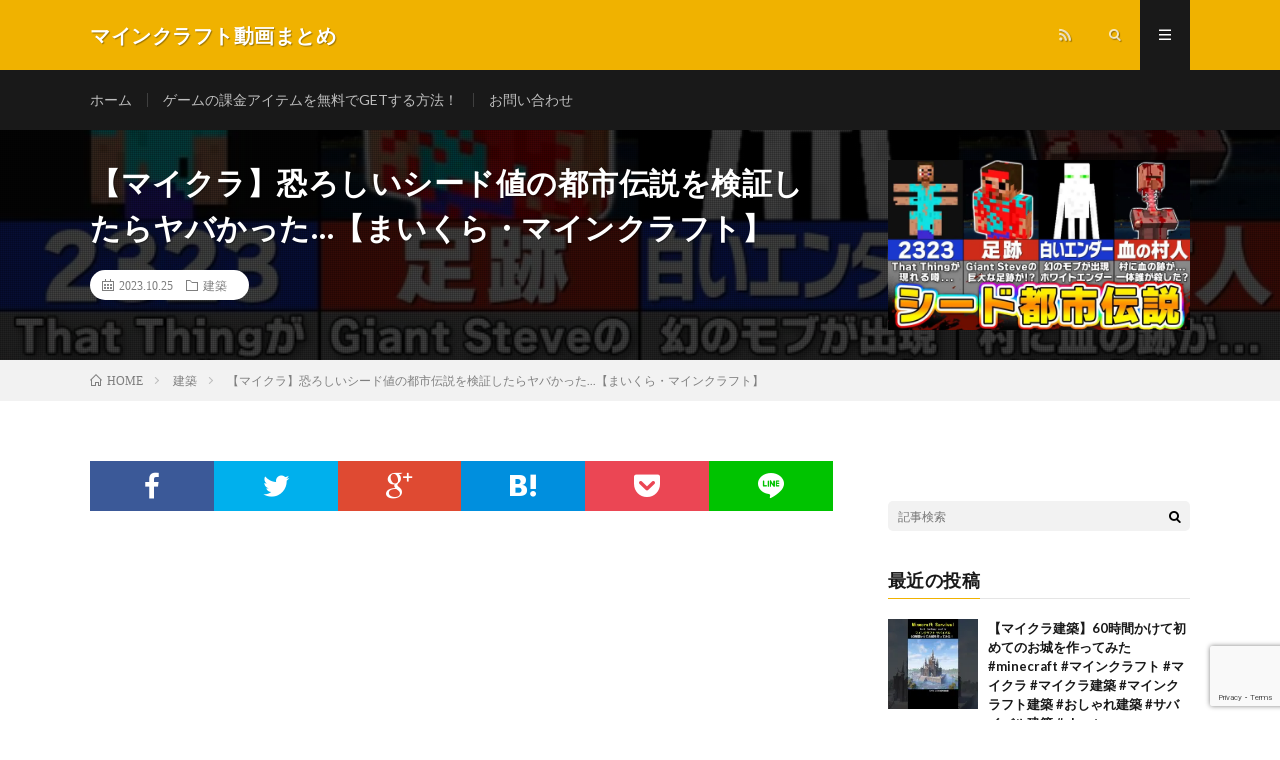

--- FILE ---
content_type: text/html; charset=UTF-8
request_url: https://gamefan.blog/2023/10/25/post-19675/
body_size: 17844
content:
<!DOCTYPE html>
<html lang="ja" prefix="og: http://ogp.me/ns#">
<head prefix="og: http://ogp.me/ns# fb: http://ogp.me/ns/fb# article: http://ogp.me/ns/article#">
<meta charset="UTF-8">
<title>【マイクラ】恐ろしいシード値の都市伝説を検証したらヤバかった&#8230;【まいくら・マインクラフト】 │ マインクラフト動画まとめ</title>
<script type="text/javascript">
/* <![CDATA[ */
window.JetpackScriptData = {"site":{"icon":"","title":"マインクラフト動画まとめ","host":"xserver","is_wpcom_platform":false}};
/* ]]> */
</script>
<meta name='robots' content='max-image-preview:large' />
<link rel='dns-prefetch' href='//www.googletagmanager.com' />
<link rel='dns-prefetch' href='//stats.wp.com' />
<link rel='dns-prefetch' href='//pagead2.googlesyndication.com' />
<link rel='preconnect' href='//i0.wp.com' />
<link rel='preconnect' href='//c0.wp.com' />
<link rel="alternate" title="oEmbed (JSON)" type="application/json+oembed" href="https://gamefan.blog/wp-json/oembed/1.0/embed?url=https%3A%2F%2Fgamefan.blog%2F2023%2F10%2F25%2Fpost-19675%2F" />
<link rel="alternate" title="oEmbed (XML)" type="text/xml+oembed" href="https://gamefan.blog/wp-json/oembed/1.0/embed?url=https%3A%2F%2Fgamefan.blog%2F2023%2F10%2F25%2Fpost-19675%2F&#038;format=xml" />
<style id='wp-img-auto-sizes-contain-inline-css' type='text/css'>
img:is([sizes=auto i],[sizes^="auto," i]){contain-intrinsic-size:3000px 1500px}
/*# sourceURL=wp-img-auto-sizes-contain-inline-css */
</style>
<style id='wp-block-library-inline-css' type='text/css'>
:root{--wp-block-synced-color:#7a00df;--wp-block-synced-color--rgb:122,0,223;--wp-bound-block-color:var(--wp-block-synced-color);--wp-editor-canvas-background:#ddd;--wp-admin-theme-color:#007cba;--wp-admin-theme-color--rgb:0,124,186;--wp-admin-theme-color-darker-10:#006ba1;--wp-admin-theme-color-darker-10--rgb:0,107,160.5;--wp-admin-theme-color-darker-20:#005a87;--wp-admin-theme-color-darker-20--rgb:0,90,135;--wp-admin-border-width-focus:2px}@media (min-resolution:192dpi){:root{--wp-admin-border-width-focus:1.5px}}.wp-element-button{cursor:pointer}:root .has-very-light-gray-background-color{background-color:#eee}:root .has-very-dark-gray-background-color{background-color:#313131}:root .has-very-light-gray-color{color:#eee}:root .has-very-dark-gray-color{color:#313131}:root .has-vivid-green-cyan-to-vivid-cyan-blue-gradient-background{background:linear-gradient(135deg,#00d084,#0693e3)}:root .has-purple-crush-gradient-background{background:linear-gradient(135deg,#34e2e4,#4721fb 50%,#ab1dfe)}:root .has-hazy-dawn-gradient-background{background:linear-gradient(135deg,#faaca8,#dad0ec)}:root .has-subdued-olive-gradient-background{background:linear-gradient(135deg,#fafae1,#67a671)}:root .has-atomic-cream-gradient-background{background:linear-gradient(135deg,#fdd79a,#004a59)}:root .has-nightshade-gradient-background{background:linear-gradient(135deg,#330968,#31cdcf)}:root .has-midnight-gradient-background{background:linear-gradient(135deg,#020381,#2874fc)}:root{--wp--preset--font-size--normal:16px;--wp--preset--font-size--huge:42px}.has-regular-font-size{font-size:1em}.has-larger-font-size{font-size:2.625em}.has-normal-font-size{font-size:var(--wp--preset--font-size--normal)}.has-huge-font-size{font-size:var(--wp--preset--font-size--huge)}.has-text-align-center{text-align:center}.has-text-align-left{text-align:left}.has-text-align-right{text-align:right}.has-fit-text{white-space:nowrap!important}#end-resizable-editor-section{display:none}.aligncenter{clear:both}.items-justified-left{justify-content:flex-start}.items-justified-center{justify-content:center}.items-justified-right{justify-content:flex-end}.items-justified-space-between{justify-content:space-between}.screen-reader-text{border:0;clip-path:inset(50%);height:1px;margin:-1px;overflow:hidden;padding:0;position:absolute;width:1px;word-wrap:normal!important}.screen-reader-text:focus{background-color:#ddd;clip-path:none;color:#444;display:block;font-size:1em;height:auto;left:5px;line-height:normal;padding:15px 23px 14px;text-decoration:none;top:5px;width:auto;z-index:100000}html :where(.has-border-color){border-style:solid}html :where([style*=border-top-color]){border-top-style:solid}html :where([style*=border-right-color]){border-right-style:solid}html :where([style*=border-bottom-color]){border-bottom-style:solid}html :where([style*=border-left-color]){border-left-style:solid}html :where([style*=border-width]){border-style:solid}html :where([style*=border-top-width]){border-top-style:solid}html :where([style*=border-right-width]){border-right-style:solid}html :where([style*=border-bottom-width]){border-bottom-style:solid}html :where([style*=border-left-width]){border-left-style:solid}html :where(img[class*=wp-image-]){height:auto;max-width:100%}:where(figure){margin:0 0 1em}html :where(.is-position-sticky){--wp-admin--admin-bar--position-offset:var(--wp-admin--admin-bar--height,0px)}@media screen and (max-width:600px){html :where(.is-position-sticky){--wp-admin--admin-bar--position-offset:0px}}

/*# sourceURL=wp-block-library-inline-css */
</style><style id='snow-monkey-blocks-btn-style-inline-css' type='text/css'>
.smb-btn:not(:root){color:var(--smb-btn--color);text-decoration:none}.smb-btn{--smb-btn--background-color:var(--wp--preset--color--black);--smb-btn--background-image:initial;--smb-btn--border:none;--smb-btn--border-radius:var(--_global--border-radius);--smb-btn--color:var(--wp--preset--color--white);--smb-btn--padding:var(--_padding-1);--smb-btn--padding-vertical:calc(var(--smb-btn--padding)*0.5);--smb-btn--padding-horizontal:var(--smb-btn--padding);--smb-btn--style--ghost--border-color:var(--smb-btn--background-color,currentColor);--smb-btn--style--ghost--color:currentColor;--smb-btn--style--text--color:currentColor;background-color:var(--smb-btn--background-color);background-image:var(--smb-btn--background-image);border:var(--smb-btn--border);border-radius:var(--smb-btn--border-radius);display:inline-flex;justify-content:center;margin:0;max-width:100%;padding:var(--smb-btn--padding-vertical) var(--smb-btn--padding-horizontal);white-space:nowrap;--_transition-duration:var(--_global--transition-duration);--_transition-function-timing:var(--_global--transition-function-timing);--_transition-delay:var(--_global--transition-delay);transition:all var(--_transition-duration) var(--_transition-function-timing) var(--_transition-delay)}.smb-btn__label{color:currentColor;white-space:inherit!important}.smb-btn--little-wider{--smb-btn--padding-horizontal:var(--_padding2)}.smb-btn--wider{--smb-btn--padding-horizontal:var(--_padding3)}.smb-btn--full,.smb-btn--more-wider{width:100%}.smb-btn--wrap{white-space:normal}.smb-btn-wrapper.is-style-ghost .smb-btn{--smb-btn--color:var(--smb-btn--style--ghost--color);background-color:#0000;border:1px solid var(--smb-btn--style--ghost--border-color)}.smb-btn-wrapper.is-style-ghost .smb-btn[style*="background-color:"]{background-color:#0000!important}.smb-btn-wrapper.is-style-text .smb-btn{--smb-btn--background-color:#0000;--smb-btn--color:var(--smb-btn--style--text--color);border:none}.aligncenter .smb-btn-wrapper,.smb-btn-wrapper.aligncenter{text-align:center}@media(min-width:640px){.smb-btn--more-wider{--smb-btn--padding-horizontal:var(--_padding4);display:inline-block;width:auto}}@media(hover:hover)and (pointer:fine){.smb-btn:active,.smb-btn:focus,.smb-btn:hover{filter:brightness(90%)}}

/*# sourceURL=https://gamefan.blog/wp-content/plugins/snow-monkey-blocks/dist/blocks/btn/style-index.css */
</style>
<style id='snow-monkey-blocks-items-style-inline-css' type='text/css'>
.smb-items{--smb-items--style--boundary-line--border-color:var(--_lighter-color-gray);--smb-items--style--border--border-color:var(--_lighter-color-gray);--smb-items--banner--color:var(--wp--preset--color--white);--smb-items--banner--mask-color:var(--wp--preset--color--black);--smb-items--banner--mask-image:initial;--smb-items--banner--mask-opacity:1}.smb-items--glue>.c-row{--_gap:var(--_margin1);margin-left:0;margin-right:0}.smb-items--glue>.c-row>.c-row__col{padding-left:0;padding-right:0}.smb-items--fill>.c-row>.c-row__col{display:flex;flex-direction:column}.smb-items--fill>.c-row>.c-row__col .smb-items__item__body,.smb-items--fill>.c-row>.c-row__col>.smb-items__item{display:flex;flex:1 1 0%;flex-direction:column}.smb-items--fill>.c-row>.c-row__col .smb-items__item__body.block-editor-block-list__layout>:nth-last-child(2),.smb-items--fill>.c-row>.c-row__col .smb-items__item__body>:last-child{margin-bottom:0;margin-top:auto}.smb-items--fill>.c-row>.c-row__col .smb-items__item__body.block-editor-block-list__layout>:last-child{margin-bottom:0;margin-top:0}.smb-items a.smb-items__item{color:inherit;text-decoration:none;--_transition-duration:var(--_global--transition-duration);--_transition-function-timing:var(--_global--transition-function-timing);--_transition-delay:var(--_global--transition-delay);transition:opacity var(--_transition-duration) var(--_transition-function-timing) var(--_transition-delay)}.smb-items__item{display:block;padding:0;position:relative}.smb-items__item.has-background>.smb-items__item__figure{margin-bottom:0}.smb-items__item.has-background>.smb-items__item__body{padding:var(--_padding1)}.smb-items__item__figure{text-align:center}.smb-items__item__title{margin:0;--_font-size-level:2;font-size:var(--_fluid-font-size);font-weight:700;line-height:var(--_line-height)}.smb-items__item__lede{--_font-size-level:-1;font-size:var(--_font-size);line-height:var(--_line-height)}.smb-items__item__lede>a{color:inherit}.smb-items__item__action{text-align:center}.smb-items__item--block-link :not(.smb-items__item__action) a{position:relative;z-index:1}.smb-items__item--block-link .smb-items__item__action a{filter:none!important}.smb-items__item--block-link .smb-items__item__action a:after{bottom:0;content:"";left:0;position:absolute;right:0;top:0}.smb-items__item a.smb-items__item--block-link{color:inherit;display:block}.smb-items__item--free>.smb-items__item__body{padding:0}.smb-items__item__figure:not(:last-child){margin-bottom:var(--_margin-1)}*+.smb-items__item__content{margin-top:var(--_margin-2)}.smb-items__item__content:not(:last-child){margin-bottom:var(--_margin-1)}*+.smb-items__item__action{margin-top:var(--_margin-1)}.smb-items__banner{color:var(--smb-items--banner--color);overflow:hidden;position:relative}.smb-items__banner[class*=has-text-align-]{text-align:initial}.smb-items__banner[class*=has-text-align-] .smb-items__banner__body{align-items:center;flex-direction:column;justify-content:center}.smb-items__banner.has-text-align-left .smb-items__banner__body{align-items:flex-start}.smb-items__banner.has-text-align-center .smb-items__banner__body{align-items:center}.smb-items__banner.has-text-align-right .smb-items__banner__body{align-items:flex-end}.smb-items__banner--left .smb-items__banner__body-inner{text-align:left}.smb-items__banner--center .smb-items__banner__body-inner{text-align:center}.smb-items__banner--right .smb-items__banner__body-inner{text-align:right}.smb-items__banner--blur .smb-items__banner__figure{overflow:hidden}.smb-items__banner--blur .smb-items__banner__figure>img{filter:blur(3px);height:calc(100% + 6px);margin:-3px;max-height:none;max-width:none;transform:translateZ(0);width:calc(100% + 6px)}.smb-items__banner--contents .smb-items__banner__figure,.smb-items__banner--standard .smb-items__banner__figure,.smb-items__banner--vstandard .smb-items__banner__figure,.smb-items__banner--vwide .smb-items__banner__figure,.smb-items__banner--wide .smb-items__banner__figure{bottom:0;left:0;position:absolute;right:0;top:0}.smb-items__banner--contents .smb-items__banner__figure>img,.smb-items__banner--standard .smb-items__banner__figure>img,.smb-items__banner--vstandard .smb-items__banner__figure>img,.smb-items__banner--vwide .smb-items__banner__figure>img,.smb-items__banner--wide .smb-items__banner__figure>img{object-fit:cover}.smb-items__banner--contents .smb-items__banner__figure__dummy,.smb-items__banner--standard .smb-items__banner__figure__dummy,.smb-items__banner--vstandard .smb-items__banner__figure__dummy,.smb-items__banner--vwide .smb-items__banner__figure__dummy,.smb-items__banner--wide .smb-items__banner__figure__dummy{bottom:0;left:0;position:absolute;right:0;top:0}.smb-items__banner--contents .smb-items__banner__figure__dummy:before,.smb-items__banner--standard .smb-items__banner__figure__dummy:before,.smb-items__banner--vstandard .smb-items__banner__figure__dummy:before,.smb-items__banner--vwide .smb-items__banner__figure__dummy:before,.smb-items__banner--wide .smb-items__banner__figure__dummy:before{display:none}.smb-items__banner--contents .smb-items__banner__body,.smb-items__banner--standard,.smb-items__banner--vstandard,.smb-items__banner--vwide,.smb-items__banner--wide{position:relative}.smb-items__banner--standard:before,.smb-items__banner--vstandard:before,.smb-items__banner--vwide:before,.smb-items__banner--wide:before{content:"";display:block}.smb-items__banner--standard:before{padding:75% 0 0}.smb-items__banner--wide:before{padding:56.25% 0 0}.smb-items__banner--vstandard{max-height:100vh}.smb-items__banner--vstandard:before{padding:133.33333% 0 0}.smb-items__banner--vwide{max-height:100vh}.smb-items__banner--vwide:before{padding:177.77777% 0 0}.smb-items__banner__figure{--_transition-duration:var(--_global--transition-duration);--_transition-function-timing:var(--_global--transition-function-timing);--_transition-delay:var(--_global--transition-delay);transition:filter var(--_transition-duration) var(--_transition-function-timing) var(--_transition-delay)}.smb-items__banner__figure>img{display:block;height:100%;max-width:none;object-fit:cover;object-position:50% 50%;opacity:var(--smb-items--banner--mask-opacity);position:relative;width:calc(100% + 1px)}.smb-items__banner__figure__dummy{background-color:var(--_color-gray);opacity:var(--smb-items--banner--mask-opacity);position:relative}.smb-items__banner__figure__dummy:before{content:"";display:block;padding:56.25% 0 0}.smb-items__banner__figure__mask{background-color:var(--smb-items--banner--mask-color);background-image:var(--smb-items--banner--mask-image);bottom:0;left:0;position:absolute;right:0;top:0}.smb-items__banner__body{bottom:0;left:0;padding:var(--_padding1);position:absolute;right:0;top:0}.smb-items__banner__body a{position:relative;z-index:1}.smb-items__banner__title{line-height:1.4}.smb-items__banner__lede{margin-top:var(--_margin-2);--_font-size-level:-2;font-size:var(--_font-size);line-height:var(--_line-height)}.smb-items__banner__action{font-size:0!important;position:static!important}.smb-items__banner__action>a{position:static!important}.smb-items__banner__action>a:after{bottom:0;content:"";left:0;position:absolute;right:0;top:0}.smb-items__banner__action>a:focus:after{outline:1px auto -webkit-focus-ring-color;outline-offset:-2px}.is-style-boundary-line.smb-items{overflow:hidden}.is-style-boundary-line.smb-items>.c-row--margin{margin-left:calc(var(--_gap)*-1);margin-right:calc(var(--_gap)*-1)}.is-style-boundary-line.smb-items>.c-row--margin>.c-row__col{padding-left:var(--_gap);padding-right:var(--_gap)}.is-style-boundary-line.smb-items>.c-row>.c-row__col{border-left:1px solid var(--smb-items--style--boundary-line--border-color)}.is-style-border.smb-items{border:1px solid var(--smb-items--style--border--border-color);overflow:hidden}.is-style-border.smb-items>.c-row{margin:0}.is-style-border.smb-items>.c-row--margin{margin-bottom:-1px;margin-left:0;margin-right:-1px}.is-style-border.smb-items>.c-row--margin>.c-row__col{padding:var(--_gap)}.is-style-border.smb-items>.c-row>.c-row__col{border-bottom:1px solid var(--smb-items--style--border--border-color);border-right:1px solid var(--smb-items--style--border--border-color);margin-bottom:0;margin-top:-1px}:where(.smb-items__item__body.is-layout-constrained>*){--wp--style--global--content-size:100%;--wp--style--global--wide-size:100%}@media(hover:hover)and (pointer:fine){.smb-items a.smb-items__item:active,.smb-items a.smb-items__item:focus,.smb-items a.smb-items__item:hover{opacity:.8}.smb-items__banner:active .smb-items__banner__figure,.smb-items__banner:focus .smb-items__banner__figure,.smb-items__banner:hover .smb-items__banner__figure{filter:brightness(80%)}}

/*# sourceURL=https://gamefan.blog/wp-content/plugins/snow-monkey-blocks/dist/blocks/items/style-index.css */
</style>
<style id='global-styles-inline-css' type='text/css'>
:root{--wp--preset--aspect-ratio--square: 1;--wp--preset--aspect-ratio--4-3: 4/3;--wp--preset--aspect-ratio--3-4: 3/4;--wp--preset--aspect-ratio--3-2: 3/2;--wp--preset--aspect-ratio--2-3: 2/3;--wp--preset--aspect-ratio--16-9: 16/9;--wp--preset--aspect-ratio--9-16: 9/16;--wp--preset--color--black: #000000;--wp--preset--color--cyan-bluish-gray: #abb8c3;--wp--preset--color--white: #ffffff;--wp--preset--color--pale-pink: #f78da7;--wp--preset--color--vivid-red: #cf2e2e;--wp--preset--color--luminous-vivid-orange: #ff6900;--wp--preset--color--luminous-vivid-amber: #fcb900;--wp--preset--color--light-green-cyan: #7bdcb5;--wp--preset--color--vivid-green-cyan: #00d084;--wp--preset--color--pale-cyan-blue: #8ed1fc;--wp--preset--color--vivid-cyan-blue: #0693e3;--wp--preset--color--vivid-purple: #9b51e0;--wp--preset--gradient--vivid-cyan-blue-to-vivid-purple: linear-gradient(135deg,rgb(6,147,227) 0%,rgb(155,81,224) 100%);--wp--preset--gradient--light-green-cyan-to-vivid-green-cyan: linear-gradient(135deg,rgb(122,220,180) 0%,rgb(0,208,130) 100%);--wp--preset--gradient--luminous-vivid-amber-to-luminous-vivid-orange: linear-gradient(135deg,rgb(252,185,0) 0%,rgb(255,105,0) 100%);--wp--preset--gradient--luminous-vivid-orange-to-vivid-red: linear-gradient(135deg,rgb(255,105,0) 0%,rgb(207,46,46) 100%);--wp--preset--gradient--very-light-gray-to-cyan-bluish-gray: linear-gradient(135deg,rgb(238,238,238) 0%,rgb(169,184,195) 100%);--wp--preset--gradient--cool-to-warm-spectrum: linear-gradient(135deg,rgb(74,234,220) 0%,rgb(151,120,209) 20%,rgb(207,42,186) 40%,rgb(238,44,130) 60%,rgb(251,105,98) 80%,rgb(254,248,76) 100%);--wp--preset--gradient--blush-light-purple: linear-gradient(135deg,rgb(255,206,236) 0%,rgb(152,150,240) 100%);--wp--preset--gradient--blush-bordeaux: linear-gradient(135deg,rgb(254,205,165) 0%,rgb(254,45,45) 50%,rgb(107,0,62) 100%);--wp--preset--gradient--luminous-dusk: linear-gradient(135deg,rgb(255,203,112) 0%,rgb(199,81,192) 50%,rgb(65,88,208) 100%);--wp--preset--gradient--pale-ocean: linear-gradient(135deg,rgb(255,245,203) 0%,rgb(182,227,212) 50%,rgb(51,167,181) 100%);--wp--preset--gradient--electric-grass: linear-gradient(135deg,rgb(202,248,128) 0%,rgb(113,206,126) 100%);--wp--preset--gradient--midnight: linear-gradient(135deg,rgb(2,3,129) 0%,rgb(40,116,252) 100%);--wp--preset--font-size--small: 13px;--wp--preset--font-size--medium: 20px;--wp--preset--font-size--large: 36px;--wp--preset--font-size--x-large: 42px;--wp--preset--spacing--20: 0.44rem;--wp--preset--spacing--30: 0.67rem;--wp--preset--spacing--40: 1rem;--wp--preset--spacing--50: 1.5rem;--wp--preset--spacing--60: 2.25rem;--wp--preset--spacing--70: 3.38rem;--wp--preset--spacing--80: 5.06rem;--wp--preset--shadow--natural: 6px 6px 9px rgba(0, 0, 0, 0.2);--wp--preset--shadow--deep: 12px 12px 50px rgba(0, 0, 0, 0.4);--wp--preset--shadow--sharp: 6px 6px 0px rgba(0, 0, 0, 0.2);--wp--preset--shadow--outlined: 6px 6px 0px -3px rgb(255, 255, 255), 6px 6px rgb(0, 0, 0);--wp--preset--shadow--crisp: 6px 6px 0px rgb(0, 0, 0);}:where(.is-layout-flex){gap: 0.5em;}:where(.is-layout-grid){gap: 0.5em;}body .is-layout-flex{display: flex;}.is-layout-flex{flex-wrap: wrap;align-items: center;}.is-layout-flex > :is(*, div){margin: 0;}body .is-layout-grid{display: grid;}.is-layout-grid > :is(*, div){margin: 0;}:where(.wp-block-columns.is-layout-flex){gap: 2em;}:where(.wp-block-columns.is-layout-grid){gap: 2em;}:where(.wp-block-post-template.is-layout-flex){gap: 1.25em;}:where(.wp-block-post-template.is-layout-grid){gap: 1.25em;}.has-black-color{color: var(--wp--preset--color--black) !important;}.has-cyan-bluish-gray-color{color: var(--wp--preset--color--cyan-bluish-gray) !important;}.has-white-color{color: var(--wp--preset--color--white) !important;}.has-pale-pink-color{color: var(--wp--preset--color--pale-pink) !important;}.has-vivid-red-color{color: var(--wp--preset--color--vivid-red) !important;}.has-luminous-vivid-orange-color{color: var(--wp--preset--color--luminous-vivid-orange) !important;}.has-luminous-vivid-amber-color{color: var(--wp--preset--color--luminous-vivid-amber) !important;}.has-light-green-cyan-color{color: var(--wp--preset--color--light-green-cyan) !important;}.has-vivid-green-cyan-color{color: var(--wp--preset--color--vivid-green-cyan) !important;}.has-pale-cyan-blue-color{color: var(--wp--preset--color--pale-cyan-blue) !important;}.has-vivid-cyan-blue-color{color: var(--wp--preset--color--vivid-cyan-blue) !important;}.has-vivid-purple-color{color: var(--wp--preset--color--vivid-purple) !important;}.has-black-background-color{background-color: var(--wp--preset--color--black) !important;}.has-cyan-bluish-gray-background-color{background-color: var(--wp--preset--color--cyan-bluish-gray) !important;}.has-white-background-color{background-color: var(--wp--preset--color--white) !important;}.has-pale-pink-background-color{background-color: var(--wp--preset--color--pale-pink) !important;}.has-vivid-red-background-color{background-color: var(--wp--preset--color--vivid-red) !important;}.has-luminous-vivid-orange-background-color{background-color: var(--wp--preset--color--luminous-vivid-orange) !important;}.has-luminous-vivid-amber-background-color{background-color: var(--wp--preset--color--luminous-vivid-amber) !important;}.has-light-green-cyan-background-color{background-color: var(--wp--preset--color--light-green-cyan) !important;}.has-vivid-green-cyan-background-color{background-color: var(--wp--preset--color--vivid-green-cyan) !important;}.has-pale-cyan-blue-background-color{background-color: var(--wp--preset--color--pale-cyan-blue) !important;}.has-vivid-cyan-blue-background-color{background-color: var(--wp--preset--color--vivid-cyan-blue) !important;}.has-vivid-purple-background-color{background-color: var(--wp--preset--color--vivid-purple) !important;}.has-black-border-color{border-color: var(--wp--preset--color--black) !important;}.has-cyan-bluish-gray-border-color{border-color: var(--wp--preset--color--cyan-bluish-gray) !important;}.has-white-border-color{border-color: var(--wp--preset--color--white) !important;}.has-pale-pink-border-color{border-color: var(--wp--preset--color--pale-pink) !important;}.has-vivid-red-border-color{border-color: var(--wp--preset--color--vivid-red) !important;}.has-luminous-vivid-orange-border-color{border-color: var(--wp--preset--color--luminous-vivid-orange) !important;}.has-luminous-vivid-amber-border-color{border-color: var(--wp--preset--color--luminous-vivid-amber) !important;}.has-light-green-cyan-border-color{border-color: var(--wp--preset--color--light-green-cyan) !important;}.has-vivid-green-cyan-border-color{border-color: var(--wp--preset--color--vivid-green-cyan) !important;}.has-pale-cyan-blue-border-color{border-color: var(--wp--preset--color--pale-cyan-blue) !important;}.has-vivid-cyan-blue-border-color{border-color: var(--wp--preset--color--vivid-cyan-blue) !important;}.has-vivid-purple-border-color{border-color: var(--wp--preset--color--vivid-purple) !important;}.has-vivid-cyan-blue-to-vivid-purple-gradient-background{background: var(--wp--preset--gradient--vivid-cyan-blue-to-vivid-purple) !important;}.has-light-green-cyan-to-vivid-green-cyan-gradient-background{background: var(--wp--preset--gradient--light-green-cyan-to-vivid-green-cyan) !important;}.has-luminous-vivid-amber-to-luminous-vivid-orange-gradient-background{background: var(--wp--preset--gradient--luminous-vivid-amber-to-luminous-vivid-orange) !important;}.has-luminous-vivid-orange-to-vivid-red-gradient-background{background: var(--wp--preset--gradient--luminous-vivid-orange-to-vivid-red) !important;}.has-very-light-gray-to-cyan-bluish-gray-gradient-background{background: var(--wp--preset--gradient--very-light-gray-to-cyan-bluish-gray) !important;}.has-cool-to-warm-spectrum-gradient-background{background: var(--wp--preset--gradient--cool-to-warm-spectrum) !important;}.has-blush-light-purple-gradient-background{background: var(--wp--preset--gradient--blush-light-purple) !important;}.has-blush-bordeaux-gradient-background{background: var(--wp--preset--gradient--blush-bordeaux) !important;}.has-luminous-dusk-gradient-background{background: var(--wp--preset--gradient--luminous-dusk) !important;}.has-pale-ocean-gradient-background{background: var(--wp--preset--gradient--pale-ocean) !important;}.has-electric-grass-gradient-background{background: var(--wp--preset--gradient--electric-grass) !important;}.has-midnight-gradient-background{background: var(--wp--preset--gradient--midnight) !important;}.has-small-font-size{font-size: var(--wp--preset--font-size--small) !important;}.has-medium-font-size{font-size: var(--wp--preset--font-size--medium) !important;}.has-large-font-size{font-size: var(--wp--preset--font-size--large) !important;}.has-x-large-font-size{font-size: var(--wp--preset--font-size--x-large) !important;}
/*# sourceURL=global-styles-inline-css */
</style>

<style id='classic-theme-styles-inline-css' type='text/css'>
/*! This file is auto-generated */
.wp-block-button__link{color:#fff;background-color:#32373c;border-radius:9999px;box-shadow:none;text-decoration:none;padding:calc(.667em + 2px) calc(1.333em + 2px);font-size:1.125em}.wp-block-file__button{background:#32373c;color:#fff;text-decoration:none}
/*# sourceURL=/wp-includes/css/classic-themes.min.css */
</style>
<link rel='stylesheet' id='spider-css' href='https://gamefan.blog/wp-content/plugins/snow-monkey-blocks/dist/packages/spider/dist/css/spider.css?ver=1724978522' type='text/css' media='all' />
<link rel='stylesheet' id='snow-monkey-blocks-css' href='https://gamefan.blog/wp-content/plugins/snow-monkey-blocks/dist/css/blocks.css?ver=1724978522' type='text/css' media='all' />
<link rel='stylesheet' id='sass-basis-css' href='https://gamefan.blog/wp-content/plugins/snow-monkey-blocks/dist/css/fallback.css?ver=1724978522' type='text/css' media='all' />
<link rel='stylesheet' id='snow-monkey-blocks/nopro-css' href='https://gamefan.blog/wp-content/plugins/snow-monkey-blocks/dist/css/nopro.css?ver=1724978522' type='text/css' media='all' />
<link rel='stylesheet' id='contact-form-7-css' href='https://gamefan.blog/wp-content/plugins/contact-form-7/includes/css/styles.css?ver=6.1' type='text/css' media='all' />
<link rel='stylesheet' id='myplugin_css-css' href='https://gamefan.blog/wp-content/plugins/double-reectangle/double-reectangle.css?ver=15e2635f230629c73b2959729b11af65' type='text/css' media='all' />
<link rel='stylesheet' id='video-blogster-pro-frontend-css' href='https://gamefan.blog/wp-content/plugins/video-blogster-pro/video-blogster-frontend.css?ver=4.8.3' type='text/css' media='all' />
<link rel='stylesheet' id='wpcf7-redirect-script-frontend-css' href='https://gamefan.blog/wp-content/plugins/wpcf7-redirect/build/assets/frontend-script.css?ver=2c532d7e2be36f6af233' type='text/css' media='all' />
<script type="text/javascript" src="https://gamefan.blog/wp-content/plugins/snow-monkey-blocks/dist/packages/fontawesome-free/all.min.js?ver=1724978522" id="fontawesome6-js" defer="defer" data-wp-strategy="defer"></script>
<script type="text/javascript" src="https://gamefan.blog/wp-content/plugins/snow-monkey-blocks/dist/packages/spider/dist/js/spider.js?ver=1724978522" id="spider-js" defer="defer" data-wp-strategy="defer"></script>
<script type="text/javascript" src="https://c0.wp.com/c/6.9/wp-includes/js/jquery/jquery.min.js" id="jquery-core-js"></script>
<script type="text/javascript" src="https://c0.wp.com/c/6.9/wp-includes/js/jquery/jquery-migrate.min.js" id="jquery-migrate-js"></script>

<!-- Site Kit によって追加された Google タグ（gtag.js）スニペット -->
<!-- Google アナリティクス スニペット (Site Kit が追加) -->
<script type="text/javascript" src="https://www.googletagmanager.com/gtag/js?id=G-KLMWRSR6GR" id="google_gtagjs-js" async></script>
<script type="text/javascript" id="google_gtagjs-js-after">
/* <![CDATA[ */
window.dataLayer = window.dataLayer || [];function gtag(){dataLayer.push(arguments);}
gtag("set","linker",{"domains":["gamefan.blog"]});
gtag("js", new Date());
gtag("set", "developer_id.dZTNiMT", true);
gtag("config", "G-KLMWRSR6GR");
//# sourceURL=google_gtagjs-js-after
/* ]]> */
</script>
<link rel="https://api.w.org/" href="https://gamefan.blog/wp-json/" /><link rel="alternate" title="JSON" type="application/json" href="https://gamefan.blog/wp-json/wp/v2/posts/19675" /><link rel="canonical" href="https://gamefan.blog/2023/10/25/post-19675/" />
<meta name="generator" content="Site Kit by Google 1.168.0" />	<style>img#wpstats{display:none}</style>
		<link rel="stylesheet" href="https://gamefan.blog/wp-content/themes/lionmedia/style.css">
<link rel="stylesheet" href="https://gamefan.blog/wp-content/themes/lionmedia/css/content.css">
<link rel="stylesheet" href="https://gamefan.blog/wp-content/themes/lionmedia-child/style.css">
<link rel="stylesheet" href="https://gamefan.blog/wp-content/themes/lionmedia/css/icon.css">
<link rel="stylesheet" href="https://fonts.googleapis.com/css?family=Lato:400,700,900">
<meta http-equiv="X-UA-Compatible" content="IE=edge">
<meta name="viewport" content="width=device-width, initial-scale=1, shrink-to-fit=no">
<link rel="dns-prefetch" href="//www.google.com">
<link rel="dns-prefetch" href="//www.google-analytics.com">
<link rel="dns-prefetch" href="//fonts.googleapis.com">
<link rel="dns-prefetch" href="//fonts.gstatic.com">
<link rel="dns-prefetch" href="//pagead2.googlesyndication.com">
<link rel="dns-prefetch" href="//googleads.g.doubleclick.net">
<link rel="dns-prefetch" href="//www.gstatic.com">
<style type="text/css">
.c-user01 {color:#000 !important}
.bgc-user01 {background:#000 !important}
.hc-user01:hover {color:#000 !important}
.c-user02 {color:#000 !important}
.bgc-user02 {background:#000 !important}
.hc-user02:hover {color:#000 !important}
.c-user03 {color:#000 !important}
.bgc-user03 {background:#000 !important}
.hc-user03:hover {color:#000 !important}
.c-user04 {color:#000 !important}
.bgc-user04 {background:#000 !important}
.hc-user04:hover {color:#000 !important}
.c-user05 {color:#000 !important}
.bgc-user05 {background:#000 !important}
.hc-user05:hover {color:#000 !important}

.singleTitle {background-image:url("https://i0.wp.com/gamefan.blog/wp-content/uploads/2023/10/unnamed-file-24.jpg?resize=730%2C410&ssl=1");}

.content h2{color:#191919;}
.content h2:first-letter{
	font-size:3.2rem;
	padding-bottom:5px;
	border-bottom:3px solid;
	color:#f0b200;
}
.content h3{
	padding:20px;
	color:#191919;
	border: 1px solid #E5E5E5;
	border-left: 5px solid #f0b200;
}
</style>

<!-- Site Kit が追加した Google AdSense メタタグ -->
<meta name="google-adsense-platform-account" content="ca-host-pub-2644536267352236">
<meta name="google-adsense-platform-domain" content="sitekit.withgoogle.com">
<!-- Site Kit が追加した End Google AdSense メタタグ -->

<!-- Google AdSense スニペット (Site Kit が追加) -->
<script type="text/javascript" async="async" src="https://pagead2.googlesyndication.com/pagead/js/adsbygoogle.js?client=ca-pub-7485225088539124&amp;host=ca-host-pub-2644536267352236" crossorigin="anonymous"></script>

<!-- (ここまで) Google AdSense スニペット (Site Kit が追加) -->

<!-- Jetpack Open Graph Tags -->
<meta property="og:type" content="article" />
<meta property="og:title" content="【マイクラ】恐ろしいシード値の都市伝説を検証したらヤバかった&#8230;【まいくら・マインクラフト】" />
<meta property="og:url" content="https://gamefan.blog/2023/10/25/post-19675/" />
<meta property="og:description" content="詳しくは投稿をご覧ください。" />
<meta property="article:published_time" content="2023-10-25T07:18:51+00:00" />
<meta property="article:modified_time" content="2023-10-25T17:42:51+00:00" />
<meta property="og:site_name" content="マインクラフト動画まとめ" />
<meta property="og:image" content="https://i0.wp.com/gamefan.blog/wp-content/uploads/2023/10/unnamed-file-24.jpg?fit=1200%2C675&#038;ssl=1" />
<meta property="og:image:width" content="1200" />
<meta property="og:image:height" content="675" />
<meta property="og:image:alt" content="" />
<meta property="og:locale" content="ja_JP" />
<meta name="twitter:text:title" content="【マイクラ】恐ろしいシード値の都市伝説を検証したらヤバかった&#8230;【まいくら・マインクラフト】" />
<meta name="twitter:image" content="https://i0.wp.com/gamefan.blog/wp-content/uploads/2023/10/unnamed-file-24.jpg?fit=1200%2C675&#038;ssl=1&#038;w=640" />
<meta name="twitter:card" content="summary_large_image" />
<meta name="twitter:description" content="詳しくは投稿をご覧ください。" />

<!-- End Jetpack Open Graph Tags -->
		<style type="text/css" id="wp-custom-css">
			.videoWrapper {
	position: relative;
	padding-bottom: 56.25%; /* 16:9 */
	padding-top: 25px;
	height: 0;
}
.videoWrapper iframe {
	position: absolute;
	top: 0;
	left: 0;
	width: 100%;
	height: 100%;
}		</style>
		<meta property="og:site_name" content="マインクラフト動画まとめ" />
<meta property="og:type" content="article" />
<meta property="og:title" content="【マイクラ】恐ろしいシード値の都市伝説を検証したらヤバかった&#8230;【まいくら・マインクラフト】" />
<meta property="og:description" content="" />
<meta property="og:url" content="https://gamefan.blog/2023/10/25/post-19675/" />
<meta property="og:image" content="https://i0.wp.com/gamefan.blog/wp-content/uploads/2023/10/unnamed-file-24.jpg?resize=730%2C410&ssl=1" />
<meta name="twitter:card" content="summary" />

<script>
  (function(i,s,o,g,r,a,m){i['GoogleAnalyticsObject']=r;i[r]=i[r]||function(){
  (i[r].q=i[r].q||[]).push(arguments)},i[r].l=1*new Date();a=s.createElement(o),
  m=s.getElementsByTagName(o)[0];a.async=1;a.src=g;m.parentNode.insertBefore(a,m)
  })(window,document,'script','https://www.google-analytics.com/analytics.js','ga');

  ga('create', 'G-NL5313X9N4', 'auto');
  ga('send', 'pageview');
</script>

<meta name="p:domain_verify" content="9766660b71ee52a286e7c85f6d2d7756"/>

<meta name="google-site-verification" content="fiZx0dQ1IGcguqJG84ZgnQ0zmjVpyiYoMsLoRghLfkc" />


<script src="https://ajax.googleapis.com/ajax/libs/jquery/2.1.4/jquery.min.js"></script>




<!-- Google tag (gtag.js) -->
<script async src="https://www.googletagmanager.com/gtag/js?id=G-DFT41DMXEX"></script>
<script>
  window.dataLayer = window.dataLayer || [];
  function gtag(){dataLayer.push(arguments);}
  gtag('js', new Date());

  gtag('config', 'G-DFT41DMXEX');
</script>


<div style="position:fixed; bottom:0;left:0;right:0;width:100%;background: rgba(0, 0, 0, 0.7); z-index:99998;text-align:center;transform:translate3d(0, 0, 0);"><div style="margin:auto;z-index:99999;" >
<div id="im-3be939d782ae41b7b25b17e694c77b7c">
  <script async src="https://imp-adedge.i-mobile.co.jp/script/v1/spot.js?20220104"></script>
  <script>(window.adsbyimobile=window.adsbyimobile||[]).push({pid:79233,mid:552755,asid:1799702,type:"banner",display:"inline",elementid:"im-3be939d782ae41b7b25b17e694c77b7c"})</script>
</div>
</div></div>
</head>
<body data-rsssl=1 class="t-dark">

  
  <!--l-header-->
  <header class="l-header">
    <div class="container">
      
      <div class="siteTitle">

              <p class="siteTitle__name  u-txtShdw">
          <a class="siteTitle__link" href="https://gamefan.blog">
            <span class="siteTitle__main">マインクラフト動画まとめ</span>
          </a>
          <span class="siteTitle__sub"></span>
		</p>	        </div>
      
      <nav class="menuNavi">      
                <ul class="menuNavi__list">
		                            <li class="menuNavi__item u-none-sp u-txtShdw"><a class="menuNavi__link icon-rss" href="https://gamefan.blog/feed/"></a></li>
            		              <li class="menuNavi__item u-txtShdw"><span class="menuNavi__link icon-search" id="menuNavi__search" onclick="toggle__search();"></span></li>
            <li class="menuNavi__item u-txtShdw"><span class="menuNavi__link menuNavi__link-current icon-menu" id="menuNavi__menu" onclick="toggle__menu();"></span></li>
                  </ul>
      </nav>
      
    </div>
  </header>
  <!--/l-header-->
  
  <!--l-extra-->
        <div class="l-extraNone" id="extra__search">
      <div class="container">
        <div class="searchNavi">
                    
                <div class="searchBox">
        <form class="searchBox__form" method="get" target="_top" action="https://gamefan.blog/" >
          <input class="searchBox__input" type="text" maxlength="50" name="s" placeholder="記事検索"><button class="searchBox__submit icon-search" type="submit" value="search"> </button>
        </form>
      </div>        </div>
      </div>
    </div>
        
    <div class="l-extra" id="extra__menu">
      <div class="container container-max">
        <nav class="globalNavi">
          <ul class="globalNavi__list">
          	        <li id="menu-item-1200" class="menu-item menu-item-type-custom menu-item-object-custom menu-item-home menu-item-1200"><a href="https://gamefan.blog">ホーム</a></li>
<li id="menu-item-9003" class="menu-item menu-item-type-post_type menu-item-object-page menu-item-9003"><a href="https://gamefan.blog/page-8993/">ゲームの課金アイテムを無料でGETする方法！</a></li>
<li id="menu-item-1199" class="menu-item menu-item-type-post_type menu-item-object-page menu-item-1199"><a href="https://gamefan.blog/page-1189/">お問い合わせ</a></li>
	                                    
                                          <li class="menu-item u-none-pc"><a class="icon-rss" href="https://gamefan.blog/feed/"></a></li>
              		                
                    </ul>
        </nav>
      </div>
    </div>
  <!--/l-extra-->

  <div class="singleTitle">
    <div class="container">
    
      <!-- タイトル -->
      <div class="singleTitle__heading">
        <h1 class="heading heading-singleTitle u-txtShdw">【マイクラ】恐ろしいシード値の都市伝説を検証したらヤバかった&#8230;【まいくら・マインクラフト】</h1>        
        
        <ul class="dateList dateList-singleTitle">
          <li class="dateList__item icon-calendar">2023.10.25</li>
          <li class="dateList__item icon-folder"><a class="hc" href="https://gamefan.blog/category/%e5%bb%ba%e7%af%89/" rel="category">建築</a></li>
                  </ul>
        
        
        
      </div>
      <!-- /タイトル -->

      <!-- アイキャッチ -->
      <div class="eyecatch eyecatch-singleTitle">
        		  <img src="https://i0.wp.com/gamefan.blog/wp-content/uploads/2023/10/unnamed-file-24.jpg?resize=730%2C410&ssl=1" alt="【マイクラ】恐ろしいシード値の都市伝説を検証したらヤバかった&#8230;【まいくら・マインクラフト】" width="730" height="410" >
		  	      
      </div>
      <!-- /アイキャッチ -->

    </div>
  </div>
<div class="breadcrumb" ><div class="container" ><ul class="breadcrumb__list"><li class="breadcrumb__item" itemscope itemtype="http://data-vocabulary.org/Breadcrumb"><a href="https://gamefan.blog/" itemprop="url"><span class="icon-home" itemprop="title">HOME</span></a></li><li class="breadcrumb__item" itemscope itemtype="http://data-vocabulary.org/Breadcrumb"><a href="https://gamefan.blog/category/%e5%bb%ba%e7%af%89/" itemprop="url"><span itemprop="title">建築</span></a></li><li class="breadcrumb__item">【マイクラ】恐ろしいシード値の都市伝説を検証したらヤバかった...【まいくら・マインクラフト】</li></ul></div></div>
  <!-- l-wrapper -->
  <div class="l-wrapper">
	
    <!-- l-main -->
    <main class="l-main">
           
	        <!-- 記事上シェアボタン -->
        <aside>
<ul class="socialList">
<li class="socialList__item"><a class="socialList__link icon-facebook" href="http://www.facebook.com/sharer.php?u=https%3A%2F%2Fgamefan.blog%2F2023%2F10%2F25%2Fpost-19675%2F&amp;t=%E3%80%90%E3%83%9E%E3%82%A4%E3%82%AF%E3%83%A9%E3%80%91%E6%81%90%E3%82%8D%E3%81%97%E3%81%84%E3%82%B7%E3%83%BC%E3%83%89%E5%80%A4%E3%81%AE%E9%83%BD%E5%B8%82%E4%BC%9D%E8%AA%AC%E3%82%92%E6%A4%9C%E8%A8%BC%E3%81%97%E3%81%9F%E3%82%89%E3%83%A4%E3%83%90%E3%81%8B%E3%81%A3%E3%81%9F%26%238230%3B%E3%80%90%E3%81%BE%E3%81%84%E3%81%8F%E3%82%89%E3%83%BB%E3%83%9E%E3%82%A4%E3%83%B3%E3%82%AF%E3%83%A9%E3%83%95%E3%83%88%E3%80%91" target="_blank" title="Facebookで共有"></a></li><li class="socialList__item"><a class="socialList__link icon-twitter" href="http://twitter.com/intent/tweet?text=%E3%80%90%E3%83%9E%E3%82%A4%E3%82%AF%E3%83%A9%E3%80%91%E6%81%90%E3%82%8D%E3%81%97%E3%81%84%E3%82%B7%E3%83%BC%E3%83%89%E5%80%A4%E3%81%AE%E9%83%BD%E5%B8%82%E4%BC%9D%E8%AA%AC%E3%82%92%E6%A4%9C%E8%A8%BC%E3%81%97%E3%81%9F%E3%82%89%E3%83%A4%E3%83%90%E3%81%8B%E3%81%A3%E3%81%9F%26%238230%3B%E3%80%90%E3%81%BE%E3%81%84%E3%81%8F%E3%82%89%E3%83%BB%E3%83%9E%E3%82%A4%E3%83%B3%E3%82%AF%E3%83%A9%E3%83%95%E3%83%88%E3%80%91&amp;https%3A%2F%2Fgamefan.blog%2F2023%2F10%2F25%2Fpost-19675%2F&amp;url=https%3A%2F%2Fgamefan.blog%2F2023%2F10%2F25%2Fpost-19675%2F" target="_blank" title="Twitterで共有"></a></li><li class="socialList__item"><a class="socialList__link icon-google" href="https://plus.google.com/share?url=https%3A%2F%2Fgamefan.blog%2F2023%2F10%2F25%2Fpost-19675%2F" target="_blank" title="Google+で共有"></a></li><li class="socialList__item"><a class="socialList__link icon-hatebu" href="http://b.hatena.ne.jp/add?mode=confirm&amp;url=https%3A%2F%2Fgamefan.blog%2F2023%2F10%2F25%2Fpost-19675%2F&amp;title=%E3%80%90%E3%83%9E%E3%82%A4%E3%82%AF%E3%83%A9%E3%80%91%E6%81%90%E3%82%8D%E3%81%97%E3%81%84%E3%82%B7%E3%83%BC%E3%83%89%E5%80%A4%E3%81%AE%E9%83%BD%E5%B8%82%E4%BC%9D%E8%AA%AC%E3%82%92%E6%A4%9C%E8%A8%BC%E3%81%97%E3%81%9F%E3%82%89%E3%83%A4%E3%83%90%E3%81%8B%E3%81%A3%E3%81%9F%26%238230%3B%E3%80%90%E3%81%BE%E3%81%84%E3%81%8F%E3%82%89%E3%83%BB%E3%83%9E%E3%82%A4%E3%83%B3%E3%82%AF%E3%83%A9%E3%83%95%E3%83%88%E3%80%91" target="_blank" data-hatena-bookmark-title="https%3A%2F%2Fgamefan.blog%2F2023%2F10%2F25%2Fpost-19675%2F" title="このエントリーをはてなブックマークに追加"></a></li><li class="socialList__item"><a class="socialList__link icon-pocket" href="http://getpocket.com/edit?url=https%3A%2F%2Fgamefan.blog%2F2023%2F10%2F25%2Fpost-19675%2F" target="_blank" title="pocketで共有"></a></li><li class="socialList__item"><a class="socialList__link icon-line" href="http://line.naver.jp/R/msg/text/?%E3%80%90%E3%83%9E%E3%82%A4%E3%82%AF%E3%83%A9%E3%80%91%E6%81%90%E3%82%8D%E3%81%97%E3%81%84%E3%82%B7%E3%83%BC%E3%83%89%E5%80%A4%E3%81%AE%E9%83%BD%E5%B8%82%E4%BC%9D%E8%AA%AC%E3%82%92%E6%A4%9C%E8%A8%BC%E3%81%97%E3%81%9F%E3%82%89%E3%83%A4%E3%83%90%E3%81%8B%E3%81%A3%E3%81%9F%26%238230%3B%E3%80%90%E3%81%BE%E3%81%84%E3%81%8F%E3%82%89%E3%83%BB%E3%83%9E%E3%82%A4%E3%83%B3%E3%82%AF%E3%83%A9%E3%83%95%E3%83%88%E3%80%91%0D%0Ahttps%3A%2F%2Fgamefan.blog%2F2023%2F10%2F25%2Fpost-19675%2F" target="_blank" title="LINEで送る"></a></li></ul>
</aside>
	  <!-- /記事上シェアボタン -->
	  
	        
            
      
	  
	        <section class="content">
	    <div class="videoWrapper">
<div class='vbp-16-9'><iframe width="200" height="113" src="https://www.youtube.com/embed/y4wMk5AyAKc?feature=oembed" frameborder="0" allow="accelerometer; autoplay; clipboard-write; encrypted-media; gyroscope; picture-in-picture; web-share" allowfullscreen title="【マイクラ】恐ろしいシード値の都市伝説を検証したらヤバかった...【まいくら・マインクラフト】"></iframe></div>
</div>
<p><!-- Video Blogster Pro --></p>
      </section>
	        
      
      
      
	  


      

      
	        <!-- 記事下エリア[widget] -->
        <aside class="widgetPost widgetPost-bottom"><aside class="widget widget-post"><h2 class="heading heading-primary">人気動画</h2>        <ol class="rankListWidget">
          <li class="rankListWidget__item">
                        <div class="eyecatch eyecatch-widget u-txtShdw">
              <a href="https://gamefan.blog/2021/01/04/post-1011/">
			    <img src="https://i0.wp.com/gamefan.blog/wp-content/uploads/2021/01/minecraft.jpg?resize=730%2C410&amp;ssl=1" class="attachment-icatch size-icatch wp-post-image" alt="" decoding="async" loading="lazy" />              </a>
            </div>
                        <h3 class="rankListWidget__title"><a href="https://gamefan.blog/2021/01/04/post-1011/">[スイッチ対応]コマンドでミュータントゾンビの作り方！！[マイクラ][minecraft][マインクラフト](見た目以外)</a></h3>
            <div class="dateList dateList-widget">
                            <span class="dateList__item icon-folder"><a href="https://gamefan.blog/category/%e3%82%b9%e3%82%a4%e3%83%83%e3%83%81%e3%82%b3%e3%83%9e%e3%83%b3%e3%83%89/" rel="category tag">スイッチコマンド</a></span>
            </div>
          </li>
          <li class="rankListWidget__item">
                        <div class="eyecatch eyecatch-widget u-txtShdw">
              <a href="https://gamefan.blog/2021/11/03/post-2897/">
			    <img src="https://i0.wp.com/gamefan.blog/wp-content/uploads/2021/11/unnamed-file-7.jpg?resize=730%2C410&amp;ssl=1" class="attachment-icatch size-icatch wp-post-image" alt="" decoding="async" loading="lazy" />              </a>
            </div>
                        <h3 class="rankListWidget__title"><a href="https://gamefan.blog/2021/11/03/post-2897/">【マイクラコマンド】高速の光で敵を瞬殺&#x2049;最強のレーザーガンの作り方【スイッチ対応/ゆっくり実況/マインクラフト/統合版】</a></h3>
            <div class="dateList dateList-widget">
                            <span class="dateList__item icon-folder"><a href="https://gamefan.blog/category/%e3%82%b9%e3%82%a4%e3%83%83%e3%83%81%e3%82%b3%e3%83%9e%e3%83%b3%e3%83%89/" rel="category tag">スイッチコマンド</a></span>
            </div>
          </li>
          <li class="rankListWidget__item">
                        <div class="eyecatch eyecatch-widget u-txtShdw">
              <a href="https://gamefan.blog/2022/02/23/post-5174/">
			    <img src="https://i0.wp.com/gamefan.blog/wp-content/uploads/2022/02/102BESwitchPEWin10PS4Xbox.jpg?resize=730%2C410&amp;ssl=1" class="attachment-icatch size-icatch wp-post-image" alt="" decoding="async" loading="lazy" />              </a>
            </div>
                        <h3 class="rankListWidget__title"><a href="https://gamefan.blog/2022/02/23/post-5174/">【マイクラ】９９％バレない！簡単な隠し扉の作り方10選！#2【統合版(BE)】(Switch/PE/Win10/PS4/Xbox対応)</a></h3>
            <div class="dateList dateList-widget">
                            <span class="dateList__item icon-folder"><a href="https://gamefan.blog/category/%e9%9a%a0%e3%81%97%e3%80%87%e3%80%87/" rel="category tag">隠し〇〇</a></span>
            </div>
          </li>
          <li class="rankListWidget__item">
                        <div class="eyecatch eyecatch-widget u-txtShdw">
              <a href="https://gamefan.blog/2021/10/25/post-2779/">
			    <img src="https://i0.wp.com/gamefan.blog/wp-content/uploads/2021/10/1-1.jpg?resize=730%2C410&amp;ssl=1" class="attachment-icatch size-icatch wp-post-image" alt="" decoding="async" loading="lazy" />              </a>
            </div>
                        <h3 class="rankListWidget__title"><a href="https://gamefan.blog/2021/10/25/post-2779/">【スイッチ対応】コマンド1つ！簡単な銃の作り方【マイクラコマンド】</a></h3>
            <div class="dateList dateList-widget">
                            <span class="dateList__item icon-folder"><a href="https://gamefan.blog/category/%e3%82%b9%e3%82%a4%e3%83%83%e3%83%81%e3%82%b3%e3%83%9e%e3%83%b3%e3%83%89/" rel="category tag">スイッチコマンド</a></span>
            </div>
          </li>
          <li class="rankListWidget__item">
                        <div class="eyecatch eyecatch-widget u-txtShdw">
              <a href="https://gamefan.blog/2022/04/26/post-6075/">
			    <img src="https://i0.wp.com/gamefan.blog/wp-content/uploads/2022/04/1Switch.jpg?resize=730%2C410&amp;ssl=1" class="attachment-icatch size-icatch wp-post-image" alt="" decoding="async" loading="lazy" />              </a>
            </div>
                        <h3 class="rankListWidget__title"><a href="https://gamefan.blog/2022/04/26/post-6075/">【マイクラ】コマンド1つで！？ワンパンで倒せる最強の剣！！【Switch対応/コマンド/統合版】</a></h3>
            <div class="dateList dateList-widget">
                            <span class="dateList__item icon-folder"><a href="https://gamefan.blog/category/%e3%82%b9%e3%82%a4%e3%83%83%e3%83%81%e3%82%b3%e3%83%9e%e3%83%b3%e3%83%89/" rel="category tag">スイッチコマンド</a></span>
            </div>
          </li>
        </ol>
		</aside><aside class="widget widget-post"><figure class="wp-block-image size-large"><a href="https://gamefan.blog/page-8993/" target="_blank" rel=" noreferrer noopener"><img decoding="async" src="https://gamefan.blog/wp-content/uploads/2022/09/Cool-Gaming-Desktop-Wallpaper-1-1-1024x576.png" alt="" class="wp-image-9010"></a></figure></aside></aside>      <!-- /記事下エリア[widget] -->
	        
            
      


      

	  
	  	  


	  
	        <!-- 関連記事 -->
	  <aside class="related"><h2 class="heading heading-primary">関連する記事</h2><ul class="related__list">	      <li class="related__item">
	        <a class="related__imgLink" href="https://gamefan.blog/2025/07/14/post-34042/" title="【睡眠導入・作業用BGM】癒しのマイクラ&#x1f319;眠れない夜に、桜の村を建築しっとり雑談&#x1f338; 【 Minecraft / #vtuber / #ちむクラ 】">
					      <img src="https://i0.wp.com/gamefan.blog/wp-content/uploads/2025/07/BGM-Minecraft-vtuber-.jpg?resize=150%2C150&ssl=1" alt="【睡眠導入・作業用BGM】癒しのマイクラ&#x1f319;眠れない夜に、桜の村を建築しっとり雑談&#x1f338; 【 Minecraft / #vtuber / #ちむクラ 】" width="150" height="150" >
			  		    	        </a>
	        <h3 class="related__title">
	          <a href="https://gamefan.blog/2025/07/14/post-34042/">【睡眠導入・作業用BGM】癒しのマイクラ&#x1f319;眠れない夜に、桜の村を建築しっとり雑談&#x1f338; 【 Minecraft / #vtuber / #ちむクラ 】</a>
	          	        </h3>
	        <p class="related__contents">[…]</p>
	      </li>
	  		      <li class="related__item">
	        <a class="related__imgLink" href="https://gamefan.blog/2023/08/29/post-18515/" title="建築レベルが簡単に上がるコツ3選【マイクラ】【Minecraft】">
					      <img src="https://i0.wp.com/gamefan.blog/wp-content/uploads/2023/08/3Minecraft-3.jpg?resize=150%2C150&ssl=1" alt="建築レベルが簡単に上がるコツ3選【マイクラ】【Minecraft】" width="150" height="150" >
			  		    	        </a>
	        <h3 class="related__title">
	          <a href="https://gamefan.blog/2023/08/29/post-18515/">建築レベルが簡単に上がるコツ3選【マイクラ】【Minecraft】</a>
	          	        </h3>
	        <p class="related__contents">[…]</p>
	      </li>
	  		      <li class="related__item">
	        <a class="related__imgLink" href="https://gamefan.blog/2022/12/10/post-11181/" title="初心者スキンを助けてあげたら&#8230;【まいくら/マインクラフト】">
					      <img src="https://i0.wp.com/gamefan.blog/wp-content/uploads/2022/12/unnamed-file-17.jpg?resize=150%2C150&ssl=1" alt="初心者スキンを助けてあげたら&#8230;【まいくら/マインクラフト】" width="150" height="150" >
			  		    	        </a>
	        <h3 class="related__title">
	          <a href="https://gamefan.blog/2022/12/10/post-11181/">初心者スキンを助けてあげたら&#8230;【まいくら/マインクラフト】</a>
	          	        </h3>
	        <p class="related__contents">[…]</p>
	      </li>
	  		      <li class="related__item">
	        <a class="related__imgLink" href="https://gamefan.blog/2024/09/19/post-27717/" title="*. VCRマイクラ┊農家建築家、カジノで金を溶かすのまきˎˊ˗（　天宮こころ / にじさんじ　）Minecraft">
					      <img src="https://i0.wp.com/gamefan.blog/wp-content/uploads/2024/09/VCR-Minecraft.jpg?resize=150%2C150&ssl=1" alt="*. VCRマイクラ┊農家建築家、カジノで金を溶かすのまきˎˊ˗（　天宮こころ / にじさんじ　）Minecraft" width="150" height="150" >
			  		    	        </a>
	        <h3 class="related__title">
	          <a href="https://gamefan.blog/2024/09/19/post-27717/">*. VCRマイクラ┊農家建築家、カジノで金を溶かすのまきˎˊ˗（　天宮こころ / にじさんじ　）Minecraft</a>
	          	        </h3>
	        <p class="related__contents">[…]</p>
	      </li>
	  	</ul></aside>	        <!-- /関連記事 -->
	  	  


	  
	        <!-- コメント -->
                    <!-- /コメント -->
	  	  

	  
	        <!-- PVカウンター -->
        	  <!-- /PVカウンター -->
	        
      
    </main>
    <!-- /l-main -->

    
	    <!-- l-sidebar -->
          <div class="l-sidebar">
	  
	          <aside class="widget"><div id="im-46acf6c7e69e40448608a261720d2bf0">
  <script async="" src="https://imp-adedge.i-mobile.co.jp/script/v1/spot.js?20220104"></script>
  <script>(window.adsbyimobile=window.adsbyimobile||[]).push({pid:79233,mid:552713,asid:1799631,type:"banner",display:"inline",elementid:"im-46acf6c7e69e40448608a261720d2bf0"})</script>
</div></aside><aside class="widget">      <div class="searchBox">
        <form class="searchBox__form" method="get" target="_top" action="https://gamefan.blog/" >
          <input class="searchBox__input" type="text" maxlength="50" name="s" placeholder="記事検索"><button class="searchBox__submit icon-search" type="submit" value="search"> </button>
        </form>
      </div></aside><aside class="widget"><h2 class="heading heading-widget">最近の投稿</h2>            <ol class="imgListWidget">
                              
              <li class="imgListWidget__item">
                <a class="imgListWidget__borderBox" href="https://gamefan.blog/2025/11/22/post-37291/" title="【マイクラ建築】60時間かけて初めてのお城を作ってみた #minecraft  #マインクラフト #マイクラ  #マイクラ建築 #マインクラフト建築 #おしゃれ建築 #サバイバル建築 #shorts"><span>
                                  <img src="https://i0.wp.com/gamefan.blog/wp-content/uploads/2025/11/60-minecraft-shorts.jpg?resize=150%2C150&amp;ssl=1" class="attachment-thumbnail size-thumbnail wp-post-image" alt="" decoding="async" loading="lazy" />                                </span></a>
                <h3 class="imgListWidget__title">
                  <a href="https://gamefan.blog/2025/11/22/post-37291/">【マイクラ建築】60時間かけて初めてのお城を作ってみた #minecraft  #マインクラフト #マイクラ  #マイクラ建築 #マインクラフト建築 #おしゃれ建築 #サバイバル建築 #shorts</a>
                                  </h3>
              </li>
                              
              <li class="imgListWidget__item">
                <a class="imgListWidget__borderBox" href="https://gamefan.blog/2025/11/22/post-37297/" title="【マイクラ】魔術れ夢の国マルチ Part41【ゆっくり実況】"><span>
                                  <img src="https://i0.wp.com/gamefan.blog/wp-content/uploads/2025/11/Part41.jpg?resize=150%2C150&amp;ssl=1" class="attachment-thumbnail size-thumbnail wp-post-image" alt="" decoding="async" loading="lazy" />                                </span></a>
                <h3 class="imgListWidget__title">
                  <a href="https://gamefan.blog/2025/11/22/post-37297/">【マイクラ】魔術れ夢の国マルチ Part41【ゆっくり実況】</a>
                                  </h3>
              </li>
                              
              <li class="imgListWidget__item">
                <a class="imgListWidget__borderBox" href="https://gamefan.blog/2025/11/22/post-37279/" title="江戸走りを練習中【マインクラフト】【マイクラアニメ】"><span>
                                  <img src="https://i0.wp.com/gamefan.blog/wp-content/uploads/2025/11/unnamed-file-32.jpg?resize=150%2C150&amp;ssl=1" class="attachment-thumbnail size-thumbnail wp-post-image" alt="" decoding="async" loading="lazy" />                                </span></a>
                <h3 class="imgListWidget__title">
                  <a href="https://gamefan.blog/2025/11/22/post-37279/">江戸走りを練習中【マインクラフト】【マイクラアニメ】</a>
                                  </h3>
              </li>
                              
              <li class="imgListWidget__item">
                <a class="imgListWidget__borderBox" href="https://gamefan.blog/2025/11/22/post-37276/" title="【ゆっくり実況】ほぼバニラで突き進むマインクラフト Part1【Minecraft】"><span>
                                  <img src="https://i0.wp.com/gamefan.blog/wp-content/uploads/2025/11/Part1Minecraft.jpg?resize=150%2C150&amp;ssl=1" class="attachment-thumbnail size-thumbnail wp-post-image" alt="" decoding="async" loading="lazy" />                                </span></a>
                <h3 class="imgListWidget__title">
                  <a href="https://gamefan.blog/2025/11/22/post-37276/">【ゆっくり実況】ほぼバニラで突き進むマインクラフト Part1【Minecraft】</a>
                                  </h3>
              </li>
                              
              <li class="imgListWidget__item">
                <a class="imgListWidget__borderBox" href="https://gamefan.blog/2025/11/22/post-37285/" title="天空トラップに穴が開いてた…【マイクラ】"><span>
                                  <img src="https://i0.wp.com/gamefan.blog/wp-content/uploads/2025/11/unnamed-file-33.jpg?resize=150%2C150&amp;ssl=1" class="attachment-thumbnail size-thumbnail wp-post-image" alt="" decoding="async" loading="lazy" />                                </span></a>
                <h3 class="imgListWidget__title">
                  <a href="https://gamefan.blog/2025/11/22/post-37285/">天空トラップに穴が開いてた…【マイクラ】</a>
                                  </h3>
              </li>
                          </ol>
            </aside><aside class="widget"><h2 class="heading heading-widget">カテゴリー</h2>
			<ul>
				</li>
	<li class="cat-item cat-item-38"><a href="https://gamefan.blog/category/bgm/">BGM</a>
</li>
	<li class="cat-item cat-item-102"><a href="https://gamefan.blog/category/%e3%82%a2%e3%83%83%e3%83%97%e3%83%87%e3%83%bc%e3%83%88/">アップデート</a>
</li>
	<li class="cat-item cat-item-13"><a href="https://gamefan.blog/category/%e3%82%a2%e3%83%8b%e3%83%a1/">アニメ</a>
</li>
	<li class="cat-item cat-item-25"><a href="https://gamefan.blog/category/%e3%82%b9%e3%82%a4%e3%83%83%e3%83%81%e3%82%b3%e3%83%9e%e3%83%b3%e3%83%89/">スイッチコマンド</a>
</li>
	<li class="cat-item cat-item-33"><a href="https://gamefan.blog/category/%e3%83%90%e3%82%b0/">バグ</a>
</li>
	<li class="cat-item cat-item-3"><a href="https://gamefan.blog/category/%e4%b8%80%e6%8b%ac%e7%a0%b4%e5%a3%8a/">一括破壊</a>
</li>
	<li class="cat-item cat-item-5"><a href="https://gamefan.blog/category/%e4%b9%b1%e9%97%98/">乱闘</a>
</li>
	<li class="cat-item cat-item-18"><a href="https://gamefan.blog/category/%e4%ba%ba%e7%8b%bc%e3%83%aa%e3%83%bc%e3%82%b0/">人狼リーグ</a>
</li>
	<li class="cat-item cat-item-20"><a href="https://gamefan.blog/category/%e5%83%95%e3%81%ae%e3%83%92%e3%83%bc%e3%83%ad%e3%83%bc%e3%82%a2%e3%82%ab%e3%83%87%e3%83%9f%e3%82%a2/">僕のヒーローアカデミア</a>
</li>
	<li class="cat-item cat-item-11"><a href="https://gamefan.blog/category/%e5%85%a8%e8%87%aa%e5%8b%95/">全自動</a>
</li>
	<li class="cat-item cat-item-10"><a href="https://gamefan.blog/category/%e5%91%aa%e8%a1%93%e5%bb%bb%e6%88%a6/">呪術廻戦</a>
</li>
	<li class="cat-item cat-item-32"><a href="https://gamefan.blog/category/%e5%9c%b0%e4%b8%8b/">地下</a>
</li>
	<li class="cat-item cat-item-31"><a href="https://gamefan.blog/category/%e5%a4%a9%e7%a9%ba/">天空</a>
</li>
	<li class="cat-item cat-item-29"><a href="https://gamefan.blog/category/%e5%ae%9f%e6%b3%81/">実況</a>
</li>
	<li class="cat-item cat-item-37"><a href="https://gamefan.blog/category/%e5%bb%ba%e7%af%89/">建築</a>
</li>
	<li class="cat-item cat-item-9"><a href="https://gamefan.blog/category/%e6%88%a6%e4%ba%89/">戦争</a>
</li>
	<li class="cat-item cat-item-1"><a href="https://gamefan.blog/category/uncategorized/">未分類</a>
</li>
	<li class="cat-item cat-item-15"><a href="https://gamefan.blog/category/%e8%8a%b8%e8%83%bd%e4%ba%ba/">芸能人</a>
</li>
	<li class="cat-item cat-item-4"><a href="https://gamefan.blog/category/%e9%87%a3%e3%82%8a/">釣り</a>
</li>
	<li class="cat-item cat-item-6"><a href="https://gamefan.blog/category/%e9%9a%a0%e3%81%97%e3%80%87%e3%80%87/">隠し〇〇</a>
</li>
	<li class="cat-item cat-item-26"><a href="https://gamefan.blog/category/%e9%ac%bc%e6%bb%85%e3%81%ae%e5%88%83/">鬼滅の刃</a>
</li>
			</ul>

			</aside><aside class="widget"><h2 class="heading heading-widget">アーカイブ</h2>		<label class="screen-reader-text" for="archives-dropdown-2">アーカイブ</label>
		<select id="archives-dropdown-2" name="archive-dropdown">
			
			<option value="">月を選択</option>
				<option value='https://gamefan.blog/2025/11/'> 2025年11月 </option>
	<option value='https://gamefan.blog/2025/10/'> 2025年10月 </option>
	<option value='https://gamefan.blog/2025/09/'> 2025年9月 </option>
	<option value='https://gamefan.blog/2025/08/'> 2025年8月 </option>
	<option value='https://gamefan.blog/2025/07/'> 2025年7月 </option>
	<option value='https://gamefan.blog/2025/06/'> 2025年6月 </option>
	<option value='https://gamefan.blog/2025/05/'> 2025年5月 </option>
	<option value='https://gamefan.blog/2025/04/'> 2025年4月 </option>
	<option value='https://gamefan.blog/2025/03/'> 2025年3月 </option>
	<option value='https://gamefan.blog/2025/02/'> 2025年2月 </option>
	<option value='https://gamefan.blog/2025/01/'> 2025年1月 </option>
	<option value='https://gamefan.blog/2024/12/'> 2024年12月 </option>
	<option value='https://gamefan.blog/2024/11/'> 2024年11月 </option>
	<option value='https://gamefan.blog/2024/10/'> 2024年10月 </option>
	<option value='https://gamefan.blog/2024/09/'> 2024年9月 </option>
	<option value='https://gamefan.blog/2024/08/'> 2024年8月 </option>
	<option value='https://gamefan.blog/2024/07/'> 2024年7月 </option>
	<option value='https://gamefan.blog/2024/06/'> 2024年6月 </option>
	<option value='https://gamefan.blog/2024/05/'> 2024年5月 </option>
	<option value='https://gamefan.blog/2024/04/'> 2024年4月 </option>
	<option value='https://gamefan.blog/2024/03/'> 2024年3月 </option>
	<option value='https://gamefan.blog/2024/02/'> 2024年2月 </option>
	<option value='https://gamefan.blog/2024/01/'> 2024年1月 </option>
	<option value='https://gamefan.blog/2023/12/'> 2023年12月 </option>
	<option value='https://gamefan.blog/2023/11/'> 2023年11月 </option>
	<option value='https://gamefan.blog/2023/10/'> 2023年10月 </option>
	<option value='https://gamefan.blog/2023/09/'> 2023年9月 </option>
	<option value='https://gamefan.blog/2023/08/'> 2023年8月 </option>
	<option value='https://gamefan.blog/2023/07/'> 2023年7月 </option>
	<option value='https://gamefan.blog/2023/06/'> 2023年6月 </option>
	<option value='https://gamefan.blog/2023/05/'> 2023年5月 </option>
	<option value='https://gamefan.blog/2023/04/'> 2023年4月 </option>
	<option value='https://gamefan.blog/2023/03/'> 2023年3月 </option>
	<option value='https://gamefan.blog/2023/02/'> 2023年2月 </option>
	<option value='https://gamefan.blog/2023/01/'> 2023年1月 </option>
	<option value='https://gamefan.blog/2022/12/'> 2022年12月 </option>
	<option value='https://gamefan.blog/2022/11/'> 2022年11月 </option>
	<option value='https://gamefan.blog/2022/10/'> 2022年10月 </option>
	<option value='https://gamefan.blog/2022/09/'> 2022年9月 </option>
	<option value='https://gamefan.blog/2022/08/'> 2022年8月 </option>
	<option value='https://gamefan.blog/2022/07/'> 2022年7月 </option>
	<option value='https://gamefan.blog/2022/06/'> 2022年6月 </option>
	<option value='https://gamefan.blog/2022/05/'> 2022年5月 </option>
	<option value='https://gamefan.blog/2022/04/'> 2022年4月 </option>
	<option value='https://gamefan.blog/2022/03/'> 2022年3月 </option>
	<option value='https://gamefan.blog/2022/02/'> 2022年2月 </option>
	<option value='https://gamefan.blog/2022/01/'> 2022年1月 </option>
	<option value='https://gamefan.blog/2021/12/'> 2021年12月 </option>
	<option value='https://gamefan.blog/2021/11/'> 2021年11月 </option>
	<option value='https://gamefan.blog/2021/10/'> 2021年10月 </option>
	<option value='https://gamefan.blog/2021/09/'> 2021年9月 </option>
	<option value='https://gamefan.blog/2021/08/'> 2021年8月 </option>
	<option value='https://gamefan.blog/2021/07/'> 2021年7月 </option>
	<option value='https://gamefan.blog/2021/06/'> 2021年6月 </option>
	<option value='https://gamefan.blog/2021/05/'> 2021年5月 </option>
	<option value='https://gamefan.blog/2021/04/'> 2021年4月 </option>
	<option value='https://gamefan.blog/2021/03/'> 2021年3月 </option>
	<option value='https://gamefan.blog/2021/02/'> 2021年2月 </option>
	<option value='https://gamefan.blog/2021/01/'> 2021年1月 </option>
	<option value='https://gamefan.blog/2020/12/'> 2020年12月 </option>
	<option value='https://gamefan.blog/2020/11/'> 2020年11月 </option>
	<option value='https://gamefan.blog/2020/10/'> 2020年10月 </option>
	<option value='https://gamefan.blog/2020/09/'> 2020年9月 </option>
	<option value='https://gamefan.blog/2020/08/'> 2020年8月 </option>
	<option value='https://gamefan.blog/2020/07/'> 2020年7月 </option>
	<option value='https://gamefan.blog/2020/06/'> 2020年6月 </option>
	<option value='https://gamefan.blog/2020/05/'> 2020年5月 </option>
	<option value='https://gamefan.blog/2020/04/'> 2020年4月 </option>
	<option value='https://gamefan.blog/2020/03/'> 2020年3月 </option>
	<option value='https://gamefan.blog/2020/02/'> 2020年2月 </option>
	<option value='https://gamefan.blog/2020/01/'> 2020年1月 </option>
	<option value='https://gamefan.blog/2019/12/'> 2019年12月 </option>
	<option value='https://gamefan.blog/2019/10/'> 2019年10月 </option>
	<option value='https://gamefan.blog/2019/09/'> 2019年9月 </option>
	<option value='https://gamefan.blog/2019/08/'> 2019年8月 </option>
	<option value='https://gamefan.blog/2019/07/'> 2019年7月 </option>
	<option value='https://gamefan.blog/2019/06/'> 2019年6月 </option>
	<option value='https://gamefan.blog/2019/05/'> 2019年5月 </option>
	<option value='https://gamefan.blog/2019/04/'> 2019年4月 </option>
	<option value='https://gamefan.blog/2019/02/'> 2019年2月 </option>
	<option value='https://gamefan.blog/2019/01/'> 2019年1月 </option>
	<option value='https://gamefan.blog/2018/12/'> 2018年12月 </option>
	<option value='https://gamefan.blog/2018/11/'> 2018年11月 </option>
	<option value='https://gamefan.blog/2018/10/'> 2018年10月 </option>
	<option value='https://gamefan.blog/2018/09/'> 2018年9月 </option>
	<option value='https://gamefan.blog/2018/08/'> 2018年8月 </option>
	<option value='https://gamefan.blog/2018/07/'> 2018年7月 </option>
	<option value='https://gamefan.blog/2018/06/'> 2018年6月 </option>
	<option value='https://gamefan.blog/2018/05/'> 2018年5月 </option>
	<option value='https://gamefan.blog/2018/03/'> 2018年3月 </option>
	<option value='https://gamefan.blog/2018/02/'> 2018年2月 </option>
	<option value='https://gamefan.blog/2018/01/'> 2018年1月 </option>
	<option value='https://gamefan.blog/2017/12/'> 2017年12月 </option>
	<option value='https://gamefan.blog/2017/11/'> 2017年11月 </option>
	<option value='https://gamefan.blog/2017/10/'> 2017年10月 </option>
	<option value='https://gamefan.blog/2017/09/'> 2017年9月 </option>
	<option value='https://gamefan.blog/2017/08/'> 2017年8月 </option>
	<option value='https://gamefan.blog/2017/07/'> 2017年7月 </option>
	<option value='https://gamefan.blog/2017/06/'> 2017年6月 </option>
	<option value='https://gamefan.blog/2017/04/'> 2017年4月 </option>
	<option value='https://gamefan.blog/2017/02/'> 2017年2月 </option>
	<option value='https://gamefan.blog/2017/01/'> 2017年1月 </option>
	<option value='https://gamefan.blog/2016/11/'> 2016年11月 </option>
	<option value='https://gamefan.blog/2016/10/'> 2016年10月 </option>
	<option value='https://gamefan.blog/2016/09/'> 2016年9月 </option>
	<option value='https://gamefan.blog/2016/08/'> 2016年8月 </option>
	<option value='https://gamefan.blog/2016/07/'> 2016年7月 </option>
	<option value='https://gamefan.blog/2016/06/'> 2016年6月 </option>
	<option value='https://gamefan.blog/2016/05/'> 2016年5月 </option>
	<option value='https://gamefan.blog/2016/03/'> 2016年3月 </option>
	<option value='https://gamefan.blog/2016/02/'> 2016年2月 </option>
	<option value='https://gamefan.blog/2016/01/'> 2016年1月 </option>
	<option value='https://gamefan.blog/2015/12/'> 2015年12月 </option>
	<option value='https://gamefan.blog/2015/11/'> 2015年11月 </option>
	<option value='https://gamefan.blog/2015/10/'> 2015年10月 </option>
	<option value='https://gamefan.blog/2015/09/'> 2015年9月 </option>
	<option value='https://gamefan.blog/2015/07/'> 2015年7月 </option>
	<option value='https://gamefan.blog/2015/06/'> 2015年6月 </option>
	<option value='https://gamefan.blog/2015/05/'> 2015年5月 </option>
	<option value='https://gamefan.blog/2015/03/'> 2015年3月 </option>
	<option value='https://gamefan.blog/2015/02/'> 2015年2月 </option>
	<option value='https://gamefan.blog/2015/01/'> 2015年1月 </option>
	<option value='https://gamefan.blog/2014/11/'> 2014年11月 </option>
	<option value='https://gamefan.blog/2014/09/'> 2014年9月 </option>
	<option value='https://gamefan.blog/2014/02/'> 2014年2月 </option>
	<option value='https://gamefan.blog/2014/01/'> 2014年1月 </option>
	<option value='https://gamefan.blog/2013/12/'> 2013年12月 </option>
	<option value='https://gamefan.blog/2013/10/'> 2013年10月 </option>
	<option value='https://gamefan.blog/2013/08/'> 2013年8月 </option>

		</select>

			<script type="text/javascript">
/* <![CDATA[ */

( ( dropdownId ) => {
	const dropdown = document.getElementById( dropdownId );
	function onSelectChange() {
		setTimeout( () => {
			if ( 'escape' === dropdown.dataset.lastkey ) {
				return;
			}
			if ( dropdown.value ) {
				document.location.href = dropdown.value;
			}
		}, 250 );
	}
	function onKeyUp( event ) {
		if ( 'Escape' === event.key ) {
			dropdown.dataset.lastkey = 'escape';
		} else {
			delete dropdown.dataset.lastkey;
		}
	}
	function onClick() {
		delete dropdown.dataset.lastkey;
	}
	dropdown.addEventListener( 'keyup', onKeyUp );
	dropdown.addEventListener( 'click', onClick );
	dropdown.addEventListener( 'change', onSelectChange );
})( "archives-dropdown-2" );

//# sourceURL=WP_Widget_Archives%3A%3Awidget
/* ]]> */
</script>
</aside><aside class="widget"><div id="im-0057cde75d7d48af958abddfb947c226">
  <script async="" src="https://imp-adedge.i-mobile.co.jp/script/v1/spot.js?20220104"></script>
  <script>(window.adsbyimobile=window.adsbyimobile||[]).push({pid:79233,mid:552713,asid:1799632,type:"banner",display:"inline",elementid:"im-0057cde75d7d48af958abddfb947c226"})</script>
</div></aside><aside class="widget">
<div class="wp-block-snow-monkey-blocks-items smb-items"><div class="c-row c-row--margin" data-columns="1" data-md-columns="1" data-lg-columns="2">
<div class="wp-block-snow-monkey-blocks-items-item-free c-row__col wp-block-snow-monkey-blocks-items-item-free-is-layout-constrained"><div class="smb-items__item smb-items__item--free"><div class="smb-items__item__body is-layout-constrained wp-block-items-item-free-is-layout-constrained"></div></div></div>



<div class="wp-block-snow-monkey-blocks-items-item-free c-row__col wp-block-snow-monkey-blocks-items-item-free-is-layout-constrained"><div class="smb-items__item smb-items__item--free"><div class="smb-items__item__body is-layout-constrained wp-block-items-item-free-is-layout-constrained"></div></div></div>
</div></div>
</aside>	  	  
	      
    </div>

    <!-- /l-sidebar -->
	    
    
  </div>
  <!-- /l-wrapper -->
  
    <div class="categoryBox categoryBox-gray">

    <div class="container">
    
      <h2 class="heading heading-primary">
        <span class="heading__bg u-txtShdw bgc">建築</span>カテゴリの最新記事
      </h2>
      
      <ul class="categoryBox__list">
                        <li class="categoryBox__item">

          <div class="eyecatch eyecatch-archive">
            <a href="https://gamefan.blog/2025/11/22/post-37291/">
              		        <img src="https://i0.wp.com/gamefan.blog/wp-content/uploads/2025/11/60-minecraft-shorts.jpg?resize=730%2C410&ssl=1" alt="【マイクラ建築】60時間かけて初めてのお城を作ってみた #minecraft  #マインクラフト #マイクラ  #マイクラ建築 #マインクラフト建築 #おしゃれ建築 #サバイバル建築 #shorts" width="730" height="410" >		                  </a>
          </div>
          
                    
          <h2 class="heading heading-archive ">
            <a class="hc" href="https://gamefan.blog/2025/11/22/post-37291/">【マイクラ建築】60時間かけて初めてのお城を作ってみた #minecraft  #マインクラフト #マイクラ  #マイクラ建築 #マインクラフト建築 #おしゃれ建築 #サバイバル建築 #shorts</a>
          </h2>

        </li>
                <li class="categoryBox__item">

          <div class="eyecatch eyecatch-archive">
            <a href="https://gamefan.blog/2025/11/20/post-37231/">
              		        <img src="https://i0.wp.com/gamefan.blog/wp-content/uploads/2025/11/1PVP.jpg?resize=730%2C410&ssl=1" alt="【マイクラ】1時間でPVPフィールド建築バトル【マインクラフト】" width="730" height="410" >		                  </a>
          </div>
          
                    
          <h2 class="heading heading-archive ">
            <a class="hc" href="https://gamefan.blog/2025/11/20/post-37231/">【マイクラ】1時間でPVPフィールド建築バトル【マインクラフト】</a>
          </h2>

        </li>
                <li class="categoryBox__item">

          <div class="eyecatch eyecatch-archive">
            <a href="https://gamefan.blog/2025/11/17/post-37156/">
              		        <img src="https://i0.wp.com/gamefan.blog/wp-content/uploads/2025/11/unnamed-file-23.jpg?resize=730%2C410&ssl=1" alt="【解説】街作りを始めたい方へ&#x1f530;美大卒マイクラ建築勢がイメージの作り方・アイデアの出し方を解説します｜街づくりの始め方・コツ" width="730" height="410" >		                  </a>
          </div>
          
                    
          <h2 class="heading heading-archive ">
            <a class="hc" href="https://gamefan.blog/2025/11/17/post-37156/">【解説】街作りを始めたい方へ&#x1f530;美大卒マイクラ建築勢がイメージの作り方・アイデアの出し方を解説します｜街づくりの始め方・コツ</a>
          </h2>

        </li>
                <li class="categoryBox__item">

          <div class="eyecatch eyecatch-archive">
            <a href="https://gamefan.blog/2025/11/17/post-37138/">
              		        <img src="https://i0.wp.com/gamefan.blog/wp-content/uploads/2025/11/minecraft-8.jpg?resize=730%2C410&ssl=1" alt="マイクラ建築　サバイバルで作れるかわいい家！　#minecraft" width="730" height="410" >		                  </a>
          </div>
          
                    
          <h2 class="heading heading-archive ">
            <a class="hc" href="https://gamefan.blog/2025/11/17/post-37138/">マイクラ建築　サバイバルで作れるかわいい家！　#minecraft</a>
          </h2>

        </li>
                <li class="categoryBox__item">

          <div class="eyecatch eyecatch-archive">
            <a href="https://gamefan.blog/2025/11/16/post-37120/">
              		        <img src="https://i0.wp.com/gamefan.blog/wp-content/uploads/2025/11/shorts-1-1.jpg?resize=730%2C410&ssl=1" alt="【マイクラ】この建築ヤバすぎｗｗｗ　#shorts      #マイクラ" width="730" height="410" >		                  </a>
          </div>
          
                    
          <h2 class="heading heading-archive ">
            <a class="hc" href="https://gamefan.blog/2025/11/16/post-37120/">【マイクラ】この建築ヤバすぎｗｗｗ　#shorts      #マイクラ</a>
          </h2>

        </li>
                <li class="categoryBox__item">

          <div class="eyecatch eyecatch-archive">
            <a href="https://gamefan.blog/2025/11/15/post-37102/">
              		        <img src="https://i0.wp.com/gamefan.blog/wp-content/uploads/2025/11/50-minecraft-shorts.jpg?resize=730%2C410&ssl=1" alt="【大型マルチ】50人で丸石だけで街を作ってみた #minecraft  #マインクラフト #マイクラ  #マイクラ建築 #マインクラフト建築 #shorts" width="730" height="410" >		                  </a>
          </div>
          
                    
          <h2 class="heading heading-archive ">
            <a class="hc" href="https://gamefan.blog/2025/11/15/post-37102/">【大型マルチ】50人で丸石だけで街を作ってみた #minecraft  #マインクラフト #マイクラ  #マイクラ建築 #マインクラフト建築 #shorts</a>
          </h2>

        </li>
              </ul>
    </div>
  </div>
  


  <!-- schema -->
  <script type="application/ld+json">
  {
  "@context": "http://schema.org",
  "@type": "Article ",
  "mainEntityOfPage":{
	  "@type": "WebPage",
	  "@id": "https://gamefan.blog/2023/10/25/post-19675/"
  },
  "headline": "【マイクラ】恐ろしいシード値の都市伝説を検証したらヤバかった&#8230;【まいくら・マインクラフト】",
  "image": {
	  "@type": "ImageObject",
	  "url": "https://i0.wp.com/gamefan.blog/wp-content/uploads/2025/11/50-minecraft-shorts.jpg?resize=730%2C410&ssl=1",
	  "height": "410",
	  "width": "730"
	    },
  "datePublished": "2023-10-25T16:18:51+0900",
  "dateModified": "2023-10-26T02:42:51+0900",
  "author": {
	  "@type": "Person",
	  "name": "osai"
  },
  "publisher": {
	  "@type": "Organization",
	  "name": "マインクラフト動画まとめ",
	  "logo": {
		  "@type": "ImageObject",
		  		    		    "url": "",
		    "width": "",
		    "height":""
		    		  	  }
  },
  "description": ""
  }
  </script>
  <!-- /schema -->




  <!--l-footer-->
  <footer class="l-footer">
    <div class="container">
      <div class="pagetop u-txtShdw"><a class="pagetop__link" href="#top">Back to Top</a></div>
      
                  
      <div class="copySns copySns-noBorder">
        <div class="copySns__copy">
                      © Copyright 2025 <a class="copySns__copyLink" href="https://gamefan.blog">マインクラフト動画まとめ</a>.
          	      <span class="copySns__copyInfo u-none">
		    マインクラフト動画まとめ by <a class="copySns__copyLink" href="http://fit-jp.com/" target="_blank">FIT-Web Create</a>. Powered by <a class="copySns__copyLink" href="https://wordpress.org/" target="_blank">WordPress</a>.
          </span>
        </div>
      
                      
      </div>

    </div>     
  </footer>
  <!-- /l-footer -->

      <script type="speculationrules">
{"prefetch":[{"source":"document","where":{"and":[{"href_matches":"/*"},{"not":{"href_matches":["/wp-*.php","/wp-admin/*","/wp-content/uploads/*","/wp-content/*","/wp-content/plugins/*","/wp-content/themes/lionmedia-child/*","/wp-content/themes/lionmedia/*","/*\\?(.+)"]}},{"not":{"selector_matches":"a[rel~=\"nofollow\"]"}},{"not":{"selector_matches":".no-prefetch, .no-prefetch a"}}]},"eagerness":"conservative"}]}
</script>
<script type="text/javascript" src="https://c0.wp.com/c/6.9/wp-includes/js/dist/hooks.min.js" id="wp-hooks-js"></script>
<script type="text/javascript" src="https://c0.wp.com/c/6.9/wp-includes/js/dist/i18n.min.js" id="wp-i18n-js"></script>
<script type="text/javascript" id="wp-i18n-js-after">
/* <![CDATA[ */
wp.i18n.setLocaleData( { 'text direction\u0004ltr': [ 'ltr' ] } );
//# sourceURL=wp-i18n-js-after
/* ]]> */
</script>
<script type="text/javascript" src="https://gamefan.blog/wp-content/plugins/contact-form-7/includes/swv/js/index.js?ver=6.1" id="swv-js"></script>
<script type="text/javascript" id="contact-form-7-js-translations">
/* <![CDATA[ */
( function( domain, translations ) {
	var localeData = translations.locale_data[ domain ] || translations.locale_data.messages;
	localeData[""].domain = domain;
	wp.i18n.setLocaleData( localeData, domain );
} )( "contact-form-7", {"translation-revision-date":"2025-06-27 09:47:49+0000","generator":"GlotPress\/4.0.1","domain":"messages","locale_data":{"messages":{"":{"domain":"messages","plural-forms":"nplurals=1; plural=0;","lang":"ja_JP"},"This contact form is placed in the wrong place.":["\u3053\u306e\u30b3\u30f3\u30bf\u30af\u30c8\u30d5\u30a9\u30fc\u30e0\u306f\u9593\u9055\u3063\u305f\u4f4d\u7f6e\u306b\u7f6e\u304b\u308c\u3066\u3044\u307e\u3059\u3002"],"Error:":["\u30a8\u30e9\u30fc:"]}},"comment":{"reference":"includes\/js\/index.js"}} );
//# sourceURL=contact-form-7-js-translations
/* ]]> */
</script>
<script type="text/javascript" id="contact-form-7-js-before">
/* <![CDATA[ */
var wpcf7 = {
    "api": {
        "root": "https:\/\/gamefan.blog\/wp-json\/",
        "namespace": "contact-form-7\/v1"
    }
};
//# sourceURL=contact-form-7-js-before
/* ]]> */
</script>
<script type="text/javascript" src="https://gamefan.blog/wp-content/plugins/contact-form-7/includes/js/index.js?ver=6.1" id="contact-form-7-js"></script>
<script type="text/javascript" id="wpcf7-redirect-script-js-extra">
/* <![CDATA[ */
var wpcf7r = {"ajax_url":"https://gamefan.blog/wp-admin/admin-ajax.php"};
//# sourceURL=wpcf7-redirect-script-js-extra
/* ]]> */
</script>
<script type="text/javascript" src="https://gamefan.blog/wp-content/plugins/wpcf7-redirect/build/assets/frontend-script.js?ver=2c532d7e2be36f6af233" id="wpcf7-redirect-script-js"></script>
<script type="text/javascript" src="https://www.google.com/recaptcha/api.js?render=6LeYjnUrAAAAAPT7nirMo68VpEtZddDYB75zwoUb&amp;ver=3.0" id="google-recaptcha-js"></script>
<script type="text/javascript" src="https://c0.wp.com/c/6.9/wp-includes/js/dist/vendor/wp-polyfill.min.js" id="wp-polyfill-js"></script>
<script type="text/javascript" id="wpcf7-recaptcha-js-before">
/* <![CDATA[ */
var wpcf7_recaptcha = {
    "sitekey": "6LeYjnUrAAAAAPT7nirMo68VpEtZddDYB75zwoUb",
    "actions": {
        "homepage": "homepage",
        "contactform": "contactform"
    }
};
//# sourceURL=wpcf7-recaptcha-js-before
/* ]]> */
</script>
<script type="text/javascript" src="https://gamefan.blog/wp-content/plugins/contact-form-7/modules/recaptcha/index.js?ver=6.1" id="wpcf7-recaptcha-js"></script>
<script type="text/javascript" id="jetpack-stats-js-before">
/* <![CDATA[ */
_stq = window._stq || [];
_stq.push([ "view", JSON.parse("{\"v\":\"ext\",\"blog\":\"196357520\",\"post\":\"19675\",\"tz\":\"9\",\"srv\":\"gamefan.blog\",\"j\":\"1:14.8\"}") ]);
_stq.push([ "clickTrackerInit", "196357520", "19675" ]);
//# sourceURL=jetpack-stats-js-before
/* ]]> */
</script>
<script type="text/javascript" src="https://stats.wp.com/e-202501.js" id="jetpack-stats-js" defer="defer" data-wp-strategy="defer"></script>
<script type="text/javascript" src="https://c0.wp.com/c/6.9/wp-includes/js/comment-reply.min.js" id="comment-reply-js" async="async" data-wp-strategy="async" fetchpriority="low"></script>
<script>
function toggle__search(){
	extra__search.className="l-extra";
	extra__menu.className="l-extraNone";
	menuNavi__search.className = "menuNavi__link menuNavi__link-current icon-search ";
	menuNavi__menu.className = "menuNavi__link icon-menu";
}

function toggle__menu(){
	extra__search.className="l-extraNone";
	extra__menu.className="l-extra";
	menuNavi__search.className = "menuNavi__link icon-search";
	menuNavi__menu.className = "menuNavi__link menuNavi__link-current icon-menu";
}
</script>  
<!-- i-mobile for PC client script -->
<script type="text/javascript" src="https://spdeliver.i-mobile.co.jp/script/adsnativepc.js?20101001"></script>
<script type="text/javascript">
	IMobile.Native.PC.showAds({
		pid: "79233",
		asid: "1800187",
		display_area: [{
			num: "1",
			target_element: "#imobile_ad_display_area_1800187",
			template: "<div style='display:table;margin:0px;padding:0px;width:500px;height:100px;-webkit-box-sizing:border-box;box-sizing:border-box;overflow:hidden;'><a href='{{click_url}}' target='_top' style='border:0px none;padding:0px;margin:0px;height:auto;-webkit-border-radius: 0px!important'><div style='display:table-cell;width:98px;height:98px;vertical-align:middle;text-align:center;'><img src='{{image_url}}' style='border-style:none;width:80px;height:80px;vertical-align:bottom;' alt='AD'></div><div style='display:table-cell;margin:0px;padding:0 5px 0 0;width:220px;height:98px;vertical-align:middle;'><span style='display:block;overflow:hidden;white-space:nowrap;font-size:14px;font-weight:bold;text-align:left;'>[PR]{{title:12}}</span><span style='margin-top:5px;display:block;overflow:hidden;white-space:normal;font-size:12px;'>{{description:35}}</span><span style='margin-top:5px;display:block;overflow:hidden;white-space:normal;font-size:9px;text-align:right;' title='{{sponsored}}'>{{sponsored:12}}</span></div></a></div>"
		}]
	});
</script>

</body>
</html>

--- FILE ---
content_type: text/html; charset=utf-8
request_url: https://www.google.com/recaptcha/api2/anchor?ar=1&k=6LeYjnUrAAAAAPT7nirMo68VpEtZddDYB75zwoUb&co=aHR0cHM6Ly9nYW1lZmFuLmJsb2c6NDQz&hl=en&v=7gg7H51Q-naNfhmCP3_R47ho&size=invisible&anchor-ms=20000&execute-ms=30000&cb=6ztnqsjk8tmt
body_size: 48247
content:
<!DOCTYPE HTML><html dir="ltr" lang="en"><head><meta http-equiv="Content-Type" content="text/html; charset=UTF-8">
<meta http-equiv="X-UA-Compatible" content="IE=edge">
<title>reCAPTCHA</title>
<style type="text/css">
/* cyrillic-ext */
@font-face {
  font-family: 'Roboto';
  font-style: normal;
  font-weight: 400;
  font-stretch: 100%;
  src: url(//fonts.gstatic.com/s/roboto/v48/KFO7CnqEu92Fr1ME7kSn66aGLdTylUAMa3GUBHMdazTgWw.woff2) format('woff2');
  unicode-range: U+0460-052F, U+1C80-1C8A, U+20B4, U+2DE0-2DFF, U+A640-A69F, U+FE2E-FE2F;
}
/* cyrillic */
@font-face {
  font-family: 'Roboto';
  font-style: normal;
  font-weight: 400;
  font-stretch: 100%;
  src: url(//fonts.gstatic.com/s/roboto/v48/KFO7CnqEu92Fr1ME7kSn66aGLdTylUAMa3iUBHMdazTgWw.woff2) format('woff2');
  unicode-range: U+0301, U+0400-045F, U+0490-0491, U+04B0-04B1, U+2116;
}
/* greek-ext */
@font-face {
  font-family: 'Roboto';
  font-style: normal;
  font-weight: 400;
  font-stretch: 100%;
  src: url(//fonts.gstatic.com/s/roboto/v48/KFO7CnqEu92Fr1ME7kSn66aGLdTylUAMa3CUBHMdazTgWw.woff2) format('woff2');
  unicode-range: U+1F00-1FFF;
}
/* greek */
@font-face {
  font-family: 'Roboto';
  font-style: normal;
  font-weight: 400;
  font-stretch: 100%;
  src: url(//fonts.gstatic.com/s/roboto/v48/KFO7CnqEu92Fr1ME7kSn66aGLdTylUAMa3-UBHMdazTgWw.woff2) format('woff2');
  unicode-range: U+0370-0377, U+037A-037F, U+0384-038A, U+038C, U+038E-03A1, U+03A3-03FF;
}
/* math */
@font-face {
  font-family: 'Roboto';
  font-style: normal;
  font-weight: 400;
  font-stretch: 100%;
  src: url(//fonts.gstatic.com/s/roboto/v48/KFO7CnqEu92Fr1ME7kSn66aGLdTylUAMawCUBHMdazTgWw.woff2) format('woff2');
  unicode-range: U+0302-0303, U+0305, U+0307-0308, U+0310, U+0312, U+0315, U+031A, U+0326-0327, U+032C, U+032F-0330, U+0332-0333, U+0338, U+033A, U+0346, U+034D, U+0391-03A1, U+03A3-03A9, U+03B1-03C9, U+03D1, U+03D5-03D6, U+03F0-03F1, U+03F4-03F5, U+2016-2017, U+2034-2038, U+203C, U+2040, U+2043, U+2047, U+2050, U+2057, U+205F, U+2070-2071, U+2074-208E, U+2090-209C, U+20D0-20DC, U+20E1, U+20E5-20EF, U+2100-2112, U+2114-2115, U+2117-2121, U+2123-214F, U+2190, U+2192, U+2194-21AE, U+21B0-21E5, U+21F1-21F2, U+21F4-2211, U+2213-2214, U+2216-22FF, U+2308-230B, U+2310, U+2319, U+231C-2321, U+2336-237A, U+237C, U+2395, U+239B-23B7, U+23D0, U+23DC-23E1, U+2474-2475, U+25AF, U+25B3, U+25B7, U+25BD, U+25C1, U+25CA, U+25CC, U+25FB, U+266D-266F, U+27C0-27FF, U+2900-2AFF, U+2B0E-2B11, U+2B30-2B4C, U+2BFE, U+3030, U+FF5B, U+FF5D, U+1D400-1D7FF, U+1EE00-1EEFF;
}
/* symbols */
@font-face {
  font-family: 'Roboto';
  font-style: normal;
  font-weight: 400;
  font-stretch: 100%;
  src: url(//fonts.gstatic.com/s/roboto/v48/KFO7CnqEu92Fr1ME7kSn66aGLdTylUAMaxKUBHMdazTgWw.woff2) format('woff2');
  unicode-range: U+0001-000C, U+000E-001F, U+007F-009F, U+20DD-20E0, U+20E2-20E4, U+2150-218F, U+2190, U+2192, U+2194-2199, U+21AF, U+21E6-21F0, U+21F3, U+2218-2219, U+2299, U+22C4-22C6, U+2300-243F, U+2440-244A, U+2460-24FF, U+25A0-27BF, U+2800-28FF, U+2921-2922, U+2981, U+29BF, U+29EB, U+2B00-2BFF, U+4DC0-4DFF, U+FFF9-FFFB, U+10140-1018E, U+10190-1019C, U+101A0, U+101D0-101FD, U+102E0-102FB, U+10E60-10E7E, U+1D2C0-1D2D3, U+1D2E0-1D37F, U+1F000-1F0FF, U+1F100-1F1AD, U+1F1E6-1F1FF, U+1F30D-1F30F, U+1F315, U+1F31C, U+1F31E, U+1F320-1F32C, U+1F336, U+1F378, U+1F37D, U+1F382, U+1F393-1F39F, U+1F3A7-1F3A8, U+1F3AC-1F3AF, U+1F3C2, U+1F3C4-1F3C6, U+1F3CA-1F3CE, U+1F3D4-1F3E0, U+1F3ED, U+1F3F1-1F3F3, U+1F3F5-1F3F7, U+1F408, U+1F415, U+1F41F, U+1F426, U+1F43F, U+1F441-1F442, U+1F444, U+1F446-1F449, U+1F44C-1F44E, U+1F453, U+1F46A, U+1F47D, U+1F4A3, U+1F4B0, U+1F4B3, U+1F4B9, U+1F4BB, U+1F4BF, U+1F4C8-1F4CB, U+1F4D6, U+1F4DA, U+1F4DF, U+1F4E3-1F4E6, U+1F4EA-1F4ED, U+1F4F7, U+1F4F9-1F4FB, U+1F4FD-1F4FE, U+1F503, U+1F507-1F50B, U+1F50D, U+1F512-1F513, U+1F53E-1F54A, U+1F54F-1F5FA, U+1F610, U+1F650-1F67F, U+1F687, U+1F68D, U+1F691, U+1F694, U+1F698, U+1F6AD, U+1F6B2, U+1F6B9-1F6BA, U+1F6BC, U+1F6C6-1F6CF, U+1F6D3-1F6D7, U+1F6E0-1F6EA, U+1F6F0-1F6F3, U+1F6F7-1F6FC, U+1F700-1F7FF, U+1F800-1F80B, U+1F810-1F847, U+1F850-1F859, U+1F860-1F887, U+1F890-1F8AD, U+1F8B0-1F8BB, U+1F8C0-1F8C1, U+1F900-1F90B, U+1F93B, U+1F946, U+1F984, U+1F996, U+1F9E9, U+1FA00-1FA6F, U+1FA70-1FA7C, U+1FA80-1FA89, U+1FA8F-1FAC6, U+1FACE-1FADC, U+1FADF-1FAE9, U+1FAF0-1FAF8, U+1FB00-1FBFF;
}
/* vietnamese */
@font-face {
  font-family: 'Roboto';
  font-style: normal;
  font-weight: 400;
  font-stretch: 100%;
  src: url(//fonts.gstatic.com/s/roboto/v48/KFO7CnqEu92Fr1ME7kSn66aGLdTylUAMa3OUBHMdazTgWw.woff2) format('woff2');
  unicode-range: U+0102-0103, U+0110-0111, U+0128-0129, U+0168-0169, U+01A0-01A1, U+01AF-01B0, U+0300-0301, U+0303-0304, U+0308-0309, U+0323, U+0329, U+1EA0-1EF9, U+20AB;
}
/* latin-ext */
@font-face {
  font-family: 'Roboto';
  font-style: normal;
  font-weight: 400;
  font-stretch: 100%;
  src: url(//fonts.gstatic.com/s/roboto/v48/KFO7CnqEu92Fr1ME7kSn66aGLdTylUAMa3KUBHMdazTgWw.woff2) format('woff2');
  unicode-range: U+0100-02BA, U+02BD-02C5, U+02C7-02CC, U+02CE-02D7, U+02DD-02FF, U+0304, U+0308, U+0329, U+1D00-1DBF, U+1E00-1E9F, U+1EF2-1EFF, U+2020, U+20A0-20AB, U+20AD-20C0, U+2113, U+2C60-2C7F, U+A720-A7FF;
}
/* latin */
@font-face {
  font-family: 'Roboto';
  font-style: normal;
  font-weight: 400;
  font-stretch: 100%;
  src: url(//fonts.gstatic.com/s/roboto/v48/KFO7CnqEu92Fr1ME7kSn66aGLdTylUAMa3yUBHMdazQ.woff2) format('woff2');
  unicode-range: U+0000-00FF, U+0131, U+0152-0153, U+02BB-02BC, U+02C6, U+02DA, U+02DC, U+0304, U+0308, U+0329, U+2000-206F, U+20AC, U+2122, U+2191, U+2193, U+2212, U+2215, U+FEFF, U+FFFD;
}
/* cyrillic-ext */
@font-face {
  font-family: 'Roboto';
  font-style: normal;
  font-weight: 500;
  font-stretch: 100%;
  src: url(//fonts.gstatic.com/s/roboto/v48/KFO7CnqEu92Fr1ME7kSn66aGLdTylUAMa3GUBHMdazTgWw.woff2) format('woff2');
  unicode-range: U+0460-052F, U+1C80-1C8A, U+20B4, U+2DE0-2DFF, U+A640-A69F, U+FE2E-FE2F;
}
/* cyrillic */
@font-face {
  font-family: 'Roboto';
  font-style: normal;
  font-weight: 500;
  font-stretch: 100%;
  src: url(//fonts.gstatic.com/s/roboto/v48/KFO7CnqEu92Fr1ME7kSn66aGLdTylUAMa3iUBHMdazTgWw.woff2) format('woff2');
  unicode-range: U+0301, U+0400-045F, U+0490-0491, U+04B0-04B1, U+2116;
}
/* greek-ext */
@font-face {
  font-family: 'Roboto';
  font-style: normal;
  font-weight: 500;
  font-stretch: 100%;
  src: url(//fonts.gstatic.com/s/roboto/v48/KFO7CnqEu92Fr1ME7kSn66aGLdTylUAMa3CUBHMdazTgWw.woff2) format('woff2');
  unicode-range: U+1F00-1FFF;
}
/* greek */
@font-face {
  font-family: 'Roboto';
  font-style: normal;
  font-weight: 500;
  font-stretch: 100%;
  src: url(//fonts.gstatic.com/s/roboto/v48/KFO7CnqEu92Fr1ME7kSn66aGLdTylUAMa3-UBHMdazTgWw.woff2) format('woff2');
  unicode-range: U+0370-0377, U+037A-037F, U+0384-038A, U+038C, U+038E-03A1, U+03A3-03FF;
}
/* math */
@font-face {
  font-family: 'Roboto';
  font-style: normal;
  font-weight: 500;
  font-stretch: 100%;
  src: url(//fonts.gstatic.com/s/roboto/v48/KFO7CnqEu92Fr1ME7kSn66aGLdTylUAMawCUBHMdazTgWw.woff2) format('woff2');
  unicode-range: U+0302-0303, U+0305, U+0307-0308, U+0310, U+0312, U+0315, U+031A, U+0326-0327, U+032C, U+032F-0330, U+0332-0333, U+0338, U+033A, U+0346, U+034D, U+0391-03A1, U+03A3-03A9, U+03B1-03C9, U+03D1, U+03D5-03D6, U+03F0-03F1, U+03F4-03F5, U+2016-2017, U+2034-2038, U+203C, U+2040, U+2043, U+2047, U+2050, U+2057, U+205F, U+2070-2071, U+2074-208E, U+2090-209C, U+20D0-20DC, U+20E1, U+20E5-20EF, U+2100-2112, U+2114-2115, U+2117-2121, U+2123-214F, U+2190, U+2192, U+2194-21AE, U+21B0-21E5, U+21F1-21F2, U+21F4-2211, U+2213-2214, U+2216-22FF, U+2308-230B, U+2310, U+2319, U+231C-2321, U+2336-237A, U+237C, U+2395, U+239B-23B7, U+23D0, U+23DC-23E1, U+2474-2475, U+25AF, U+25B3, U+25B7, U+25BD, U+25C1, U+25CA, U+25CC, U+25FB, U+266D-266F, U+27C0-27FF, U+2900-2AFF, U+2B0E-2B11, U+2B30-2B4C, U+2BFE, U+3030, U+FF5B, U+FF5D, U+1D400-1D7FF, U+1EE00-1EEFF;
}
/* symbols */
@font-face {
  font-family: 'Roboto';
  font-style: normal;
  font-weight: 500;
  font-stretch: 100%;
  src: url(//fonts.gstatic.com/s/roboto/v48/KFO7CnqEu92Fr1ME7kSn66aGLdTylUAMaxKUBHMdazTgWw.woff2) format('woff2');
  unicode-range: U+0001-000C, U+000E-001F, U+007F-009F, U+20DD-20E0, U+20E2-20E4, U+2150-218F, U+2190, U+2192, U+2194-2199, U+21AF, U+21E6-21F0, U+21F3, U+2218-2219, U+2299, U+22C4-22C6, U+2300-243F, U+2440-244A, U+2460-24FF, U+25A0-27BF, U+2800-28FF, U+2921-2922, U+2981, U+29BF, U+29EB, U+2B00-2BFF, U+4DC0-4DFF, U+FFF9-FFFB, U+10140-1018E, U+10190-1019C, U+101A0, U+101D0-101FD, U+102E0-102FB, U+10E60-10E7E, U+1D2C0-1D2D3, U+1D2E0-1D37F, U+1F000-1F0FF, U+1F100-1F1AD, U+1F1E6-1F1FF, U+1F30D-1F30F, U+1F315, U+1F31C, U+1F31E, U+1F320-1F32C, U+1F336, U+1F378, U+1F37D, U+1F382, U+1F393-1F39F, U+1F3A7-1F3A8, U+1F3AC-1F3AF, U+1F3C2, U+1F3C4-1F3C6, U+1F3CA-1F3CE, U+1F3D4-1F3E0, U+1F3ED, U+1F3F1-1F3F3, U+1F3F5-1F3F7, U+1F408, U+1F415, U+1F41F, U+1F426, U+1F43F, U+1F441-1F442, U+1F444, U+1F446-1F449, U+1F44C-1F44E, U+1F453, U+1F46A, U+1F47D, U+1F4A3, U+1F4B0, U+1F4B3, U+1F4B9, U+1F4BB, U+1F4BF, U+1F4C8-1F4CB, U+1F4D6, U+1F4DA, U+1F4DF, U+1F4E3-1F4E6, U+1F4EA-1F4ED, U+1F4F7, U+1F4F9-1F4FB, U+1F4FD-1F4FE, U+1F503, U+1F507-1F50B, U+1F50D, U+1F512-1F513, U+1F53E-1F54A, U+1F54F-1F5FA, U+1F610, U+1F650-1F67F, U+1F687, U+1F68D, U+1F691, U+1F694, U+1F698, U+1F6AD, U+1F6B2, U+1F6B9-1F6BA, U+1F6BC, U+1F6C6-1F6CF, U+1F6D3-1F6D7, U+1F6E0-1F6EA, U+1F6F0-1F6F3, U+1F6F7-1F6FC, U+1F700-1F7FF, U+1F800-1F80B, U+1F810-1F847, U+1F850-1F859, U+1F860-1F887, U+1F890-1F8AD, U+1F8B0-1F8BB, U+1F8C0-1F8C1, U+1F900-1F90B, U+1F93B, U+1F946, U+1F984, U+1F996, U+1F9E9, U+1FA00-1FA6F, U+1FA70-1FA7C, U+1FA80-1FA89, U+1FA8F-1FAC6, U+1FACE-1FADC, U+1FADF-1FAE9, U+1FAF0-1FAF8, U+1FB00-1FBFF;
}
/* vietnamese */
@font-face {
  font-family: 'Roboto';
  font-style: normal;
  font-weight: 500;
  font-stretch: 100%;
  src: url(//fonts.gstatic.com/s/roboto/v48/KFO7CnqEu92Fr1ME7kSn66aGLdTylUAMa3OUBHMdazTgWw.woff2) format('woff2');
  unicode-range: U+0102-0103, U+0110-0111, U+0128-0129, U+0168-0169, U+01A0-01A1, U+01AF-01B0, U+0300-0301, U+0303-0304, U+0308-0309, U+0323, U+0329, U+1EA0-1EF9, U+20AB;
}
/* latin-ext */
@font-face {
  font-family: 'Roboto';
  font-style: normal;
  font-weight: 500;
  font-stretch: 100%;
  src: url(//fonts.gstatic.com/s/roboto/v48/KFO7CnqEu92Fr1ME7kSn66aGLdTylUAMa3KUBHMdazTgWw.woff2) format('woff2');
  unicode-range: U+0100-02BA, U+02BD-02C5, U+02C7-02CC, U+02CE-02D7, U+02DD-02FF, U+0304, U+0308, U+0329, U+1D00-1DBF, U+1E00-1E9F, U+1EF2-1EFF, U+2020, U+20A0-20AB, U+20AD-20C0, U+2113, U+2C60-2C7F, U+A720-A7FF;
}
/* latin */
@font-face {
  font-family: 'Roboto';
  font-style: normal;
  font-weight: 500;
  font-stretch: 100%;
  src: url(//fonts.gstatic.com/s/roboto/v48/KFO7CnqEu92Fr1ME7kSn66aGLdTylUAMa3yUBHMdazQ.woff2) format('woff2');
  unicode-range: U+0000-00FF, U+0131, U+0152-0153, U+02BB-02BC, U+02C6, U+02DA, U+02DC, U+0304, U+0308, U+0329, U+2000-206F, U+20AC, U+2122, U+2191, U+2193, U+2212, U+2215, U+FEFF, U+FFFD;
}
/* cyrillic-ext */
@font-face {
  font-family: 'Roboto';
  font-style: normal;
  font-weight: 900;
  font-stretch: 100%;
  src: url(//fonts.gstatic.com/s/roboto/v48/KFO7CnqEu92Fr1ME7kSn66aGLdTylUAMa3GUBHMdazTgWw.woff2) format('woff2');
  unicode-range: U+0460-052F, U+1C80-1C8A, U+20B4, U+2DE0-2DFF, U+A640-A69F, U+FE2E-FE2F;
}
/* cyrillic */
@font-face {
  font-family: 'Roboto';
  font-style: normal;
  font-weight: 900;
  font-stretch: 100%;
  src: url(//fonts.gstatic.com/s/roboto/v48/KFO7CnqEu92Fr1ME7kSn66aGLdTylUAMa3iUBHMdazTgWw.woff2) format('woff2');
  unicode-range: U+0301, U+0400-045F, U+0490-0491, U+04B0-04B1, U+2116;
}
/* greek-ext */
@font-face {
  font-family: 'Roboto';
  font-style: normal;
  font-weight: 900;
  font-stretch: 100%;
  src: url(//fonts.gstatic.com/s/roboto/v48/KFO7CnqEu92Fr1ME7kSn66aGLdTylUAMa3CUBHMdazTgWw.woff2) format('woff2');
  unicode-range: U+1F00-1FFF;
}
/* greek */
@font-face {
  font-family: 'Roboto';
  font-style: normal;
  font-weight: 900;
  font-stretch: 100%;
  src: url(//fonts.gstatic.com/s/roboto/v48/KFO7CnqEu92Fr1ME7kSn66aGLdTylUAMa3-UBHMdazTgWw.woff2) format('woff2');
  unicode-range: U+0370-0377, U+037A-037F, U+0384-038A, U+038C, U+038E-03A1, U+03A3-03FF;
}
/* math */
@font-face {
  font-family: 'Roboto';
  font-style: normal;
  font-weight: 900;
  font-stretch: 100%;
  src: url(//fonts.gstatic.com/s/roboto/v48/KFO7CnqEu92Fr1ME7kSn66aGLdTylUAMawCUBHMdazTgWw.woff2) format('woff2');
  unicode-range: U+0302-0303, U+0305, U+0307-0308, U+0310, U+0312, U+0315, U+031A, U+0326-0327, U+032C, U+032F-0330, U+0332-0333, U+0338, U+033A, U+0346, U+034D, U+0391-03A1, U+03A3-03A9, U+03B1-03C9, U+03D1, U+03D5-03D6, U+03F0-03F1, U+03F4-03F5, U+2016-2017, U+2034-2038, U+203C, U+2040, U+2043, U+2047, U+2050, U+2057, U+205F, U+2070-2071, U+2074-208E, U+2090-209C, U+20D0-20DC, U+20E1, U+20E5-20EF, U+2100-2112, U+2114-2115, U+2117-2121, U+2123-214F, U+2190, U+2192, U+2194-21AE, U+21B0-21E5, U+21F1-21F2, U+21F4-2211, U+2213-2214, U+2216-22FF, U+2308-230B, U+2310, U+2319, U+231C-2321, U+2336-237A, U+237C, U+2395, U+239B-23B7, U+23D0, U+23DC-23E1, U+2474-2475, U+25AF, U+25B3, U+25B7, U+25BD, U+25C1, U+25CA, U+25CC, U+25FB, U+266D-266F, U+27C0-27FF, U+2900-2AFF, U+2B0E-2B11, U+2B30-2B4C, U+2BFE, U+3030, U+FF5B, U+FF5D, U+1D400-1D7FF, U+1EE00-1EEFF;
}
/* symbols */
@font-face {
  font-family: 'Roboto';
  font-style: normal;
  font-weight: 900;
  font-stretch: 100%;
  src: url(//fonts.gstatic.com/s/roboto/v48/KFO7CnqEu92Fr1ME7kSn66aGLdTylUAMaxKUBHMdazTgWw.woff2) format('woff2');
  unicode-range: U+0001-000C, U+000E-001F, U+007F-009F, U+20DD-20E0, U+20E2-20E4, U+2150-218F, U+2190, U+2192, U+2194-2199, U+21AF, U+21E6-21F0, U+21F3, U+2218-2219, U+2299, U+22C4-22C6, U+2300-243F, U+2440-244A, U+2460-24FF, U+25A0-27BF, U+2800-28FF, U+2921-2922, U+2981, U+29BF, U+29EB, U+2B00-2BFF, U+4DC0-4DFF, U+FFF9-FFFB, U+10140-1018E, U+10190-1019C, U+101A0, U+101D0-101FD, U+102E0-102FB, U+10E60-10E7E, U+1D2C0-1D2D3, U+1D2E0-1D37F, U+1F000-1F0FF, U+1F100-1F1AD, U+1F1E6-1F1FF, U+1F30D-1F30F, U+1F315, U+1F31C, U+1F31E, U+1F320-1F32C, U+1F336, U+1F378, U+1F37D, U+1F382, U+1F393-1F39F, U+1F3A7-1F3A8, U+1F3AC-1F3AF, U+1F3C2, U+1F3C4-1F3C6, U+1F3CA-1F3CE, U+1F3D4-1F3E0, U+1F3ED, U+1F3F1-1F3F3, U+1F3F5-1F3F7, U+1F408, U+1F415, U+1F41F, U+1F426, U+1F43F, U+1F441-1F442, U+1F444, U+1F446-1F449, U+1F44C-1F44E, U+1F453, U+1F46A, U+1F47D, U+1F4A3, U+1F4B0, U+1F4B3, U+1F4B9, U+1F4BB, U+1F4BF, U+1F4C8-1F4CB, U+1F4D6, U+1F4DA, U+1F4DF, U+1F4E3-1F4E6, U+1F4EA-1F4ED, U+1F4F7, U+1F4F9-1F4FB, U+1F4FD-1F4FE, U+1F503, U+1F507-1F50B, U+1F50D, U+1F512-1F513, U+1F53E-1F54A, U+1F54F-1F5FA, U+1F610, U+1F650-1F67F, U+1F687, U+1F68D, U+1F691, U+1F694, U+1F698, U+1F6AD, U+1F6B2, U+1F6B9-1F6BA, U+1F6BC, U+1F6C6-1F6CF, U+1F6D3-1F6D7, U+1F6E0-1F6EA, U+1F6F0-1F6F3, U+1F6F7-1F6FC, U+1F700-1F7FF, U+1F800-1F80B, U+1F810-1F847, U+1F850-1F859, U+1F860-1F887, U+1F890-1F8AD, U+1F8B0-1F8BB, U+1F8C0-1F8C1, U+1F900-1F90B, U+1F93B, U+1F946, U+1F984, U+1F996, U+1F9E9, U+1FA00-1FA6F, U+1FA70-1FA7C, U+1FA80-1FA89, U+1FA8F-1FAC6, U+1FACE-1FADC, U+1FADF-1FAE9, U+1FAF0-1FAF8, U+1FB00-1FBFF;
}
/* vietnamese */
@font-face {
  font-family: 'Roboto';
  font-style: normal;
  font-weight: 900;
  font-stretch: 100%;
  src: url(//fonts.gstatic.com/s/roboto/v48/KFO7CnqEu92Fr1ME7kSn66aGLdTylUAMa3OUBHMdazTgWw.woff2) format('woff2');
  unicode-range: U+0102-0103, U+0110-0111, U+0128-0129, U+0168-0169, U+01A0-01A1, U+01AF-01B0, U+0300-0301, U+0303-0304, U+0308-0309, U+0323, U+0329, U+1EA0-1EF9, U+20AB;
}
/* latin-ext */
@font-face {
  font-family: 'Roboto';
  font-style: normal;
  font-weight: 900;
  font-stretch: 100%;
  src: url(//fonts.gstatic.com/s/roboto/v48/KFO7CnqEu92Fr1ME7kSn66aGLdTylUAMa3KUBHMdazTgWw.woff2) format('woff2');
  unicode-range: U+0100-02BA, U+02BD-02C5, U+02C7-02CC, U+02CE-02D7, U+02DD-02FF, U+0304, U+0308, U+0329, U+1D00-1DBF, U+1E00-1E9F, U+1EF2-1EFF, U+2020, U+20A0-20AB, U+20AD-20C0, U+2113, U+2C60-2C7F, U+A720-A7FF;
}
/* latin */
@font-face {
  font-family: 'Roboto';
  font-style: normal;
  font-weight: 900;
  font-stretch: 100%;
  src: url(//fonts.gstatic.com/s/roboto/v48/KFO7CnqEu92Fr1ME7kSn66aGLdTylUAMa3yUBHMdazQ.woff2) format('woff2');
  unicode-range: U+0000-00FF, U+0131, U+0152-0153, U+02BB-02BC, U+02C6, U+02DA, U+02DC, U+0304, U+0308, U+0329, U+2000-206F, U+20AC, U+2122, U+2191, U+2193, U+2212, U+2215, U+FEFF, U+FFFD;
}

</style>
<link rel="stylesheet" type="text/css" href="https://www.gstatic.com/recaptcha/releases/7gg7H51Q-naNfhmCP3_R47ho/styles__ltr.css">
<script nonce="TjaRFYzelXYPFQBnTGjFAg" type="text/javascript">window['__recaptcha_api'] = 'https://www.google.com/recaptcha/api2/';</script>
<script type="text/javascript" src="https://www.gstatic.com/recaptcha/releases/7gg7H51Q-naNfhmCP3_R47ho/recaptcha__en.js" nonce="TjaRFYzelXYPFQBnTGjFAg">
      
    </script></head>
<body><div id="rc-anchor-alert" class="rc-anchor-alert"></div>
<input type="hidden" id="recaptcha-token" value="[base64]">
<script type="text/javascript" nonce="TjaRFYzelXYPFQBnTGjFAg">
      recaptcha.anchor.Main.init("[\x22ainput\x22,[\x22bgdata\x22,\x22\x22,\[base64]/[base64]/[base64]/KE4oMTI0LHYsdi5HKSxMWihsLHYpKTpOKDEyNCx2LGwpLFYpLHYpLFQpKSxGKDE3MSx2KX0scjc9ZnVuY3Rpb24obCl7cmV0dXJuIGx9LEM9ZnVuY3Rpb24obCxWLHYpe04odixsLFYpLFZbYWtdPTI3OTZ9LG49ZnVuY3Rpb24obCxWKXtWLlg9KChWLlg/[base64]/[base64]/[base64]/[base64]/[base64]/[base64]/[base64]/[base64]/[base64]/[base64]/[base64]\\u003d\x22,\[base64]\\u003d\x22,\[base64]/CilJzw4PDjxTDqw4+PwHDusKQw6LCiMK6wr5ww4LDlw3Ch8OUw6DCqW/[base64]/Drx7DvMO0w6M+wphpP8ONEcKWSW3DvcKHwq7DvlU7UiQiw40+UsKpw7LCq8O4ZGd2w6JQLMOnWVvDr8KVwqBxEMOWYEXDgsKfL8KEJHAzUcKGLi0HDwAJwpTDpcOmHcOLwp5RdBjCqkTCisKnRTMkwp02JMO6NRXDmcKKSRR/[base64]/Ci8Ovw57DrMOAIMK/H8O5w7bCizfCrMK6w59Mam5Ewp7DjsOGSMOJNsKlNMKvwrg1KF4UYRBcQ3fDhhHDiHbCncKbwr/Cr1PDgsOYScKLZ8O9BjYbwrosHk8LwoQCwq3Cg8OFwrJtR2LDqcO5wpvCnn/Dt8Olwqx1eMOwwqVUGcOMWQXCuQV3wpdlRmXDkj7CmQnCsMOtP8KIIW7DrMOYwpjDjkZ6w6zCjcOWwr3CgsOnV8KNHUldGcK1w7hoIAzCpVXCmVzDrcOpM2cmwplxegFpUcKMwpXCvsO4QVDCnwoXWCw4AH/DlXYyLDbDjkbDqBpGJl/[base64]/DjsKOTsObw6cxw70Jw5paIMKcwrZCwooUR3rCiWTDmMOwXcOJw6jDqm7DohEGfCrDl8OSw4DDl8Omw5/Cp8O8wq7DgBnCgGARwoBUw7vCqcKrw6PDkcOMwpXDkzvDiMO1H2ZPVwd1w4TDnjXDrsKcfMOINMK5w5DCrcODCsKqw6vCsH7Dv8OzccOBPA3CoHskwocswrNzZ8OSwr/DvTAkwogVOQZ0wofCtm7Dl8KxdMOQw6TDvwYtVAXDpTlIKGbDp1tgw5YjasOnwoNGYsK4wr4WwqoiNcK2GMKnw5HDuMKMwogvAGjCinHCrW8/dXs+w6cQwo3DtMK+w5swasOKw47CsgfCsQ7DiFXClcKSwrp6w7DDosOqbcOnR8K8wrIpwoYdMRnDhMOpwqbClMKpEGTDu8KEwr3DshE3w5ccw6kMw6ZKA1hXw53DiMKtWX94w5lFKBZOAsOQWMKqwq9LKE/Dj8K/[base64]/DuERXdW3CvMOVXMKSw4PDljfCosODwpDCr8OIfnh3QMKMwrEDwqDCoMKAworCiRTDvMKHwp4/UMOewoVFMsKywrtPAsKDKcKow55SFsK/FcOSwqbDu1cHw7B4wrsnwoATOsOXw7Bxw4wxw4dtwrvCu8OjwrN4PlXDvcK9w68lbMKuw781wqoHw7XCnlnCqUpZwrfDp8OOw4Vhw7MwDcKQa8Kpw4XCjSTCuX7DhnPDrMKWUMOdesKrAcKECMOBw51Pw5/Cj8K6w4jCiMO+w6fDnMO4YB0Hw59Xf8OUAB/DpcKeSH/DgEgAfcKCE8KxVMKpw69qw6ozw6hmwqJ1JlUoYxXCn1kowrHDjsKIRTTDtCzDgsO+wpJMwqbDtHzDmcOmOcKuFwwPLcOvRcKHIhfDj0jDkGBUVcKIw5TDhsKuwr/[base64]/w7UtwrfChW7CmMK0aMKYwplhw7gCw6tMJsO6SlPDlTd6w6rCg8ONZ37CnTxswr0FGMOew5DDj0zCqMOfSzTDp8Kcf37Dg8OJHgzChTHDhUYnccKiw7k4w4nDrADCqMKpwoDDp8KAZ8OhwpRzwqfDgMOswoAcw5rCqsKqZcOow4ALRcOAewJmw5/DgMKgwr0PNHzDgm7CuDZJdhwfw5bCtcOswqnCisKebcKgw5rDkkEYN8O4wrhkw4bCosK6KDfCjsKOw6zCiQUAw63DgGVEwpgnBcO9w6MvLsOESMOQBsKJLMOWw6/DpRjCr8OHdnQoEHXDnMOpUsKHPEEbekMVw4B5w7VcK8OkwpweYTUgDMOwUMKLw4PDtDHCuMOrwpfCjQLDgw/DrMK3KMOQw5kQasKcd8OuYRPDisOOwoXDomJewoHDjcKHXDTDj8K4wpLDgjjDvcKkaUkaw40DAMOywpZ+w7PDmTnDiBFAY8O9wqoQPMKgPmLDsylNw4nDusO1L8ORw7DCkXrDmcKsKjzCmnrDk8OxL8KdWsO/[base64]/Cg8OwOhLDuMO6TsKYQCBId8O+w5LDscKrL1zDlsOawqcLRl/[base64]/Co3nDnVLCnQUjw7xeIA/[base64]/DssOSOw8/CsOeWRfChSLCn8OPwq4YwrYUwpMswozDg8OWw4TDikDDhiPDisOOf8K+MxFeaWvDlx/DhsKlLnlWaQlWIH/CuDRoJAInw7HCtsKrM8K+BC8Xw4LDiFDDgwnCusK/w6nDjCEmT8K3wr4FSMOOZCvCnw3Ci8K7wo4gwpTDilbDucKpYnxcw7XDlsK9cMKSRMOqwpLCkW/CiWAlfWnCj8OEwrDDtcKGDFTDpMK4wqXCl0EDZXvChsK8KMO6CTTDlcOIKsKSFmHDicKbIcKWbxLDncK6MMOaw4Efw5RHwpDChcOHNcKfw5sKw7pVQE/Cm8OXTMK7wqDCqMO6wp9jw4DCscK8JlwpwqfCmsOKwrtdworDosK1w4hCwobCu1zDlEFADj9mw5cnwpHCmkzCgDTCrUFPaG8Hb8ObEsOZwrbCjhfDiyXChMO7O1F/bMKhdgcHw6QvYHtcwq0bworCnsK2w67Dt8O1azdEw73CicOvw4tJNMK6JCLCk8O7wpI7wpsmUh/DvcO4ZR53KUPDnDDCmCYewoUIwqI2YsOPw4ZcbcOKw68sW8O3w640CHsWagxRwqrCvCEWUV7Ck2IsLsK4VCMCD1t7UzpXHMOjw7TCicKKw61yw5UiT8KBPMOLw75Dw6LDtsOkISoWPh/DucO+w4RRS8OdwozChlJzw5/DuB/DlcOzNsKMw4ROXFc5CmFZwptseQvDtcKvesOuasKsMcK1wpTDp8OIcEp9LwLDpMOiVnDCmFHDihEww5RuKsO/[base64]/Ds2bCkMKSw7I9ERNMw5tRHcOVTMORwo9tYgARS8Kvwq4hWFchORXDoR7Co8KLFsOOw501w7FoUsORw7YJMcOXwqxdBnfDucKSW8OCw6nDkMOfwrDCog/DsMOFw7t5HsOTdMO/YkTCoy3Cn8K4FVPDicOAF8K8BGLDjMOMewIpw5jCjcKzHsOiYWDCvBjCi8Ksw4/DkxoIQ0Qywq9Ywqcrw6LCjFbDv8Kbwq7DnhQpXx0fwokyCwgwQzPCgsOmPcK6JWlbHyHDisKkOUPDpMKSdkbDosORKcOrwqgywr8dSw7Co8KPwo7Ck8Ouw6PDvsOCwr3Ch8OSwq/DhcOJDMOmTwzCikLDj8ONS8OIwrwHSjF8Si3DqgdhbUXCj24Cwq8IcHZ0LMKbwpTDp8Obwq3CuUbDknjCjllfW8OHUsKGwp90EmDChANbw7spwonCvAMzwq7CqBfCjGUrfhrDlw/DqWB2w5YnScKjE8Kvfl3DmMOsw4LChsKkwqvCksOiXMKOTMOhwq9Yw4vDm8KWwoQywq7DjMKoVXDChUhswpfDkQXDrHXDkcKaw6AAwrrCvDfCsV5WdsO1w7fCl8KNBxzCtsOxwoM8w67CtjzCnMKDWsOJwo/DjcKKwpcJN8OWKsO4w4rDoyfCqMOYw7zCuWTDo21TTsOnXsOPZMK/w48jworDsjQ1M8Oow5/ClFghFsOWwonDpcObe8Kkw4PDlsOJw7x5flZJwpQVU8Kow4TDvgYdwrTDlkDClhzDvMKWw5gfdMKvwoBNMBVow4LDsStRXXZNZMKJWsOuKgvCk0fCgXQmJD4Lw6/Ck0EaNsKTIcOJcA7DoVJAdsK9w6M4UsOLwqp9VsKTwoDCi3Yjal9jEAReAsKow5rCucKgZ8Kzw5V4w4rCrCbCuxFQw5HDnCTCvMKfw4IzwoHDklHCmGhiwqsQw6bDqiYDwqkiw6HCtXbCqg97KmV+bwV5wqjCp8OVKsKnUhULQ8ObwofCjMOuw4/CjsOYw4gNEyLDkxEpw4NMacOhwoDDjW7DssK/wrcCw5zDksKPXjHCqMO0w7TDpGkWDWvCjsOEwop3Hzx0a8OIw5fCm8OMCyMswrHCv8Osw4fCl8KxwpgbG8OuQMOSw7UWw67DhFtxRntxRsOuQFrDrMOlXiQvw4/CrMKxwo1WehrDsT/CgcKqecK7VzvDjCQfw59zGXvDrMKJRsOMMh92YsK4T3dLw7Rvw5/CkMOkEAvDo0caw6PDksKcw6Agw7PDg8OLw7nDv27DlxhkwqLCjMOTwoQiJ2lTw7xuw4A2w73CpVZtdl/DigXDnDE0BAIoC8OUbk80wq5nXwZFQw3DjHM/wo3CkcObw7N3HyzDsVo9w7kaw4PCqThpWMKuUhdmwrtWGMOZw7w2w4XCqksFwrvCnsOPIA/CrDbDuEZywog+D8Kbw6Y8wq3CoMOrw5XCiyYDQ8KlTMK0FxLCgwHDksK7wqZpYcObw6gtZcOPw51iwoRoJcOUJWfDlnXCq8KjJB4Ew5cyOwPCmwNKwq/[base64]/[base64]/CiwrDoXlfL8OnDzQUwqg4wql4wqzCh0TDtA/CnsODYFRBaMOpUSfDrnAWKVI3wprDlcOsMSQ+V8KmYsKfw5InwrXDpcO4w7hqHBUTB3ZMG8KOScOoQ8OYBzvCjH/DsnfDrEZ6Jm4Swot/[base64]/DucO3w6ULw4HDjVkbw5g+bsKOeB7DoiRQw6Z/wqZXdBfCoiQ/wq43RMOAwpEbOsOuwqMVw6NSMcKnW0pHBcK1GcO7cXx/wrNPXX/CgMOiUMKOwr/CpgHDvH7Dk8Oyw5fDhgMzQ8OOw7bCgMOxRsOxwqtBwqHDt8OyRMKTG8O8w6LDk8KsBU0Awq18K8K7R8Odw7bDnsK2LTlvFcKERMOaw5wiwovDisOHPcKUVMKfXGXDi8K9wrVZd8KZFz56D8Oow55TwrYERsK+JsKQwp8AwqUyw5DCj8KtdSDCkcONw6gpdB/[base64]/Dnx/CoRTCq0RYajg1w5XCjRZHwpnCucOLw53DsRsGwoQAGyfCphFhwr/[base64]/Dvj8UfDdFQXgGw54Lw4fDgyrCh8K0WDY4YTjDlsK0w6Jrw4pZViTDvMOzwpjDhMKGw7LCgTPDn8Odw6t4wqXDpsKww4JrBSrClcOOVcOFJMKNE8KrMMOudcKBUThfZTnCv0nCmsO3emrCvsK+w63Cm8Oqw5/[base64]/[base64]/CjMKcw7A4AsOgw53Dln7DoMK6eMO/[base64]/DtC/DrMK8wpQkwo5Ywp/CgEwVbmnCisKlwqTDusKmw67CriEQGUYDwpd3w4bCvWVXLn7Cl1XDlsOww6HDvB/CsMOpWGDCs8KuVS/DmcOaw6QLdsONw5LCsk/DmcOdIcKXXMO1wpXDkhnCj8OSHcOKw7rDslRZwpEJL8OSwrvDjxk6woQkwo7CuGjDljgEw7zCgETDjyArTcK1MjLCt24nBMKbN1c0BcKcNMOGSwfCoy7DpcO4e2l2w7kHwr80P8KSw6jCq8KlamPCksOJw4AEw7M3wqp/XRrCh8OSwow8wrPDjgvCpgXCv8OdIcKIRCZ/VzgOw5rDtQhsw5rDlMKnw5/DsSFKKGvCkMOAC8KgwpRrd0EJYsKUNMOpAAdrXkvCoMOcL1ttwpUcwr87PsKWw5LDrcOSMsO3w4VTFsOFwqTCqEHDsxE9AlNKIsOXw7Ybw698Ql0Mw5/DhFXCjsOUB8OtfD/Cv8KWw5A4w4k9ZMOkNXHDl3LCsMOMwqlwV8KkXVsFw57CssOaw7BBw7zDi8KoUMOFPj59wq80Bl1cwopzwpTCnC/Cii3CkcKywqDDvMK+VCrCmMKad2FEw5bCnTsNwpISbykRwpfDoMKRw6HDkMK4ZsKVwpTCrMORZcOPZcOGJMOXwpICRcO2MsKJP8ORHGTDr2XCj3fCpsOnPQbCrcKTUHnDjsOWPMKncsKcKsOawp3DiTvDusOnwqgVFMO/[base64]/BFHDpMOnw7zDvcO5CsKAST/CljFoOsK6JlFGw4LDnUHDpcOcwrVvCAcAw40Fw6rCscO7wr7DkcKNw6wCCMOlw6J9wqPDkcO2C8KGwq8OS07CsjPCs8OgwqTCuy8IwrRMV8OWwojDt8KpW8OZw6F3w4/CtUQnAyo5AXI+J1fCocONwoRfSVjCocOLKl3CrG5NwqnDlcKBwofDqMK0bTRHCT5cClcYSlfCvsOdOAE6woXDhBLDp8OaF2J5w78TwrF7worDssKWw5F0PFJcIcKEQjcKwo4nIsKYejrCk8Oow55MwrLDlsOHUMKXwr/CgXfCqkVrwoLDocOSw5jDpmPDk8O9wq/CjsOwB8OqfMK7R8K5wrvDrsKNIcK1w7/Cp8OAwrQ9GT3DgHnCo0lrw7A0BMO1wqsnI8Ksw4t0dsKRAcK7w6wsw6I7UivCssOpTGvCql3CuRbCs8OrJ8OawoFJwpLDny4XNFVvwpYYwoogacKIJ2LDhSFPd0XDicKxwppAXsO+V8K4woIrSsO6w5VKC2QBwrLDlsKYJnfChsODwqLDiMK8DCMKwrQ8GzNiXg/[base64]/Dj8OBwr8nTcK8ZcKGaAk8wpLDjAXCkMKcTRZzYgEVZSnCgxkEGW06w5kTBgRWXcObwqxrwqLCu8ORw5bDgsOXXjsbwqPDgcOvSFgVw6zDsWRHesKiDlleZTfCrcOPwqvCtsOZUsOdKk1mwr52SjzCoMOvXW/CksOxQ8KdX0nDjcK1NQ8QIcOwbnTCu8O7ZcKXw7rClSJUwrfClUU/[base64]/Ds0Bvwp4bfsKgwrjDgsOOHXQZw4jDnHLCvMOdBBnDrMOkw7TDucO6wq/CngHDncKAw6zCuUA4L0QwQx9VKMKmZnkaU1kiIiHDoyvDrlopw4LDowNnY8OGw4RCwqfCpTDCnjzDq8KEw6ptbxRzUcOOVjDCuMO/OjXDk8KCw5liwqAKIcKrw58iUsKsYyhDH8OQwrXCpmxtw5/Cj03Dq27CsXHDmsOTwqRSw6/CkDPDiBFCw6QCwoPCvsOgwrAVa3rDicKJfSItfXcJw612BXbDpsK/ZsKjFEF3woJ+w6NNN8KZV8O/wonDl8Kew4PDjTkKccK/[base64]/[base64]/CgG/Dgh7DssOVw68mwqI2WcODwrzCu38Rw7p+eV0UwokZBhYQFBx2woFAasKyKMKEL1UDfsKHSDzDr0rCjg/CicKCwoXCgcO8wr1aw4BtX8OPdMKvLSYgw4cPwp9qcjXDhsO5cUFfwpbCjlfDthbDklrCmjXDkcO/w61WwqxNw5xnQwnCilnCmhXDkMKTKQcRQ8KpWTx4EWTCpHRtTgjCmSNZKcOPw54YLjA/[base64]/w6fCsWVGCcKkwq1zQsOVwqsHCHhMw7LChMKhFMKWwqjDssKZKcKWFQHDk8KEwp9Mwp/DusK3wqPDucKLWsONCQMsw5wVRcKRYcOIXTEGwpo3FA3Dr0wbOUxhw7nCtcK/wpxVwqTDiMOxeAnCqy7CjMKOCsO+w7rCnjHCucOtCMKQOsOea2FZw78gQcKyDcOQK8KowqrDpjPDusOBw640Z8OAYUfCuGBTwoM3UMKhaj54asOSwqxeUl7DuHPDlWLDthDCinIcwqsKw4zDowbChCISwqhzw53ClyPDscOlUlTCg0/Cs8O8wrTDpcKLLGvDlsKEw4YtwoPDgMK8w5fDqhh3Nixdw45Nw7owKiHDlxABw4rCvMKuNDUBXMKvwqjCt0gZwrRlfsOowpUXdnvCsm7DnsOzSsKOCkELGsK6wrsqwp/DhitFDHI5JiJ7wrbDq0Yhw5AywoRNYkTDtMOeworCqwgpT8KcTMKnwolrYl16wrZKAsKrecOuOkgQYjzDvMOyw7rCj8OCf8Kiw6PCvSk4wp/DlcKaQMK4wrRvwoXDpBMZwoHCusO6UMO8QcKTwrzCqcKJAMOtwq1aw5fDkMKSSRwGwrDCvU9dw4V6IVsewpTDpA3Cr2bDvMOUZ1rDhsOcb15qeiVxwrwDJgURWsOmA1lSH2EhJw1iPMObMsOUAMKDNcKywp81AMOrPMOtcFjDqsOfBRTCkjHDhsOIZMOjSHxfTcK8Ti/[base64]/CnhN8w55TYcKSw5hNdH0gwpHDqV5GfTDDni/Cs8OfSkN3w4vCpybDmUEkw6pbwrHCv8O3wpZFYcKTDMKeVMObw4khwoTClwVUCsK1BsKEw7/ChMKowpPDiMOtdcKIw6bDncOOw6vCisKkw74TwqN6SysaFsKHw77CnMOZMkxAEmYUw6AzFBzCscKJYcORw4TChcK0w6/Co8OMQMOBLyvCpsKEIsOxGH7DlMKuw5lcw4jDvMOEwrbDghHChXTDgsKUQQLDhl3DkFlGwo/[base64]/DjMOAHn0LVAsDw5/Cui0qw4HDvsKAcx/Cu8KCw5HDm2DDoEHCs8OXwrLCscKpwpoNfMO/w4nCuH7ChnbCtlPChA5EwrNBw4LDjR3DjzM0LcOYfMO2woMUw7tLO1rCtApOwqdSDcKOMxdKw4kDwrBzwqVlw7fDqsOYw67DhcKrwpwAw71ww4zDjcKPfTTCvMKAFcOLwoYQacKsW1g9w7IBwpzCgsO9KxRgwp8ow5rCglBKw7p1FSNbEcK/JwrChcOjwpHCt0DDgB5nUnk5YsKeYMKlw6bDriJ5N3/ClMO6TsOKeG42AwlfwqzCilYpTG8kw6TDgcO6w7VtwrvDoXwWaAcvw5fCpnY+w6LCq8KTw7QhwrIlBCDDtcOAW8KUw40aCsKUw5t+aSfDhsOHX8O6GsO0UyHDgDDCqgLCslXCvsKCFMKZPsOOCgHDqD/DoyjDjMOBwpvCncKew78ddcOGw7FCFA7Dr1TCg0jCgkrDoCo1dgfDqsONw5TDu8K+wp7Chj8tY1rCtXchecK/[base64]/Cj8OMWljDqV83wrvCohY3wpNswoEtS2DDrERiw6F2woEbwqV8wqF4wqF4L37ClgjCsMOdw4TCp8Ktw68Bw5hlw7NTwoTCmcOdGT41w4A+wqo5woPCoDzDlsOBV8KLL1zCtiMrVsKeQUh0RcK1worDkS/Ctychw45qwq/DiMKOwpMRTsKCwq97w7BZdRkLw4dMH10fw5DDhlXDgsOiOsOWBcKuDUtubEp4w5LCoMKpwoQ5VcOxwoMlw781w5fCosO/NDV0IHLCusOpw7vCt2zDhMORF8KzJsKAeTHCssKTT8O6GMKjaS7DkVALSUbCssOqKcK8wqnDvsKWIMOEw6gKw7A6wpjDhwNzQ17DpVfCmBdnNsOGUcKjUMO8McKdasKCwrEkwoLDvyrClMO+W8OLwqbCtUrCsMOmw44gTUs2w6sawqzCvT/CgD/Dmxg3b8OrPcOLw494IMKaw79FaXvDvmFGwq7DtCXDvmF4RjTDuMOXDMOVPMOmw70yw44YesO0AXpGwq7Dj8OWwqnChsOeNk4KJMO8SMK8w4zDi8KKD8O2JcOKwqxDIsKqQsKXWsOJEsOlbMOGwrbCljZowp9/U8KWX1QZMcKnwqPDlCLCmDx4w6rCoUfCm8Kxw7jDnSjDssOkwoPDrMKSZsOlSCTDu8OjcMK7DTAWQ21tLSfCm1xrw4LCk0/Ds3fCmMOnI8O5UWlfInDDgMORwogPPXvCtMOzwo/[base64]/Cv8K2CcKmLWbCvMKzwrTDr8KdccOhJcOgw5szwr5BS1gbwrrDp8O7woDCsRnDm8K8w5dYw5rDqkXDnyhXAMKWwrDDkhBANDPCnVI/F8K7P8KvMcKwCBDDlCJXw6vCicO7DwzCi2wsOsOBAsKGwq0/[base64]/CsKbDcKsJXhBw4Ryw6XCkzYWExgwwpnCqsK9cjV1wovDiVJawrkXw5PCvRfCnQbDtw3Dj8OWF8Kuw7l2w5YLwqgbIcO/wofCkXs5QcOgWmXDi0TDrMO9Lx/DtmZeSl0zbsKJNjcGwo4qw6PDmVpKw7nDlcKaw5nDlSkFVcKtwprDlMOCw6tCwqcZLEEwdDvDtyzDkRTDiEDCn8KbGcKbwrHDvXbCuHpfwokaGcKWFQ/[base64]/CisK0JwbDncK9woQLC0FDwrQcdzYQw4J4NcO0wpLDhsKsbk4uNDnDhMKCwpjDu2/[base64]/wqDDkMK8elN6w6rCtsK3wqrCvcO2FkXDlFIaw7rDtwciScOzTlM0SmfDmgLDjjE+w4kSF2Zsw7BRF8OISBdPw7TDmnfDksKfw4JYworDgcO4wp7CvTgHF8K9woPDqsKKfsKnMiTCpRLDtUrDkcOLaMKIw6cBwrjDoBk8wo9HwpzDs3grw5TDjH/DkMOZw7rDpcOqfsO8Qz9gwqTDqhg9TcKKwpcLw61Ww6wJbAoVdsOowqVXYHB5w5BnwpPDt2xvVMOQVytQJFLCjX3Dsh1Yw6JPw4/DtsOxAsKZfW5CWsK7PMOuwpYIwrMlMj/DiGNREcKaQk7CvDXDq8OHw6coHcK7YMKawo1iwrYxw5jDiAdxw64LwpctU8K5IXE/w6zCssKbMDTDtcO5w7JUwpVUw5MTV3XDr17Dmy/DoSUoAgVbcsOgD8Kaw5tRHRfDqcOsw4zCrsOHTV/DtGbDksO2GcORMi7CpsKiw58twroRwoPDoUcOwpzCkhXCg8KMwqlRGxwnw6cXwqDCicOhdz3DiRHCscKzc8OsdW1IwovDhiLCnQIhRMO0w4x7aMOcdHxIwoIYfsOLcMKbfMOCB2oZwoM0wo3DmsO9w77DrcOMwqpawqvDtsKOZcO/VMOTb1nDpmTDtk/Cv1oFwojDocO+w4gDwrbCqMOADMOCwqpWw6fCqMKnw5XDvMKVwp3CoH7CnizCm1dCKsK6IsKHcgdzwrtUw4JDwqTDpcOGJmTDqHFKBMKOXi/[base64]/HMOYwr/CpF81NsOWIm7CiU8Cw7jDkwfCu0ceQsOvwoYHw7/CumhONB7DkMKvw4gdPsKDw7TDpsOgVcOewqUaVUzCqwzDrURvw6zCjmRPG8KtSXjDqyNZw6NdVsOsJsKmEcKsWVggwrIqwoFfw7Qgw6JHw7TDoTQfX1g8FMKlw7t6GsKjwpjDlcOQP8Kcw4LDh1BFDsOWY8OmDHrCp3lyw5UfwqnCmnRqFAdLw4HComN9wrwoP8O/JMK5K3ksbA50wrrDumdhwp3DpmvDqmHCpsKYQ1DDnVpYHMKSw6Q0w5RfGMOVVRYODMOGMMKjw64NwoooFlYWbsOzw6vDkMOfIcOGZSnDu8K/fMKLw5fDscOkw4NMw53Dh8ONwrdNExYJwrDDncOhXFDDt8O+ZcOFwqAmcMOkVFF9ZzTDmcKTfcKWwp/CsMOibnvCizjCiGzCjzAvWsOoEsOpwqrDrcONw79owpRKSWZACsKZwrYPDMK7XVPCocK3NGLDlzE/[base64]/[base64]/CmMKsw5/[base64]/[base64]/Cqw5Qw4PCrm7Co30Nw5RCTsOOw5vDiwLDjcK4w6Yjwp7CiGBkwqBIccO5U8KUZMKEBS7DriQBOW5lQsOeAgBpw4bCsBjDssKDw7DCjcKfWEolw7ZGw4FbJVkXw7PCnT3CoMK3b2PCnh3DkBjCvsKSQE4nDSs/[base64]/wrPDmcKIw7HDkzVUw48Gw4bDqCE0CcO3woJxVsKtORLCoTPDrUo0W8KyWmDCtQhvWcKZYMKGw6XChRXDvXElw6IEwrF7wrZrw5PDrsK3w7vCn8KRPh/Dvw4SXmp/KBsbwr5Dwpprwr1Zw4xyLgbCvzjCucKCwoFZw4F2w5TCgW4bw5fDuxnDoMOJw7TCtlvDuUzCmcODHmB+I8OSwosnwpzCpMK6wr8FwqN0w6k/QcOIwo/DqMOTJ1zCuMO4woA6w4XDlG43w7vDn8K2CEohUznDqjNBTsKCSW7DmsKiwrjClCvCiMOFwpPDjcK4wpoafcKEcMK6DsOEwqTDmkFZwplFwqnCmTokEsKJNMK6J2zClmM1AMKDwozCl8O9MgcmJx7Dt0HCiCXCt0YVbcO6XcO7RTTClXrDoH7Dnn/DksOITMOdwrDCpsOMwqpvHhHDkMOGLcOEwo/[base64]/CiMKewq7DjcKECcKdUHrCo8KnVxfCohnDl8KZw5BvLMK7w4vDgFLDg8KFaSRgFcKLTsOBwqzDqsK8woYXwqnDiV8Uw5/DicKyw7xCHcObYMKqcHLCusOBAsKWwoooFV8Kb8KBw5pGwpZYIMKjc8K9wrDCh1bClsOpHsOQUF/Dl8O7T8KkPsOuw41wwqHDk8OFXQl7XMOEN0IwwolKwpddfyhebMOgfkBlWMKxZAXDslPDkMKyw5ZEw5vCpsKpw6XCj8KEKXgOwqhma8O0BgfDnsOYwqAvIlhgw5jClmDDtgoucsObw6hbw75SZsKYH8ONwp/DihQuZzQNVTPCgwPCllzCn8KewqDDocOMRsK3HUtiwrjDqhwzFsK2w6DCl2QGK1nChi9zwqAuOcK7Hm/[base64]/[base64]/EsOJA8O6DlhuPsO8wo3DjMOjw7N6KcObWsKzfMO4MsKxwqJDwoQsw5zCikApwqfDiDpZw6jCqDxVwrTCkWggLiZXdMKwwqJOPsKNNsOhScOZG8ONb24vwqpSCxLDocOswq/DjT/CilwWw7d+M8O/[base64]/Cm8Oww63CrMOXOgDCjlfDnwUDwr97woDDmcO/T2XDpzDCkcOJBC7DgsOxwrRcasOPw5c7w50vAhA7c8OOA1zCkMOHw71aw7PCrsKlw5IoJlvDhkfCkktow5Egw7MuGlt4woJ2JBjDpyE0w7XDqsK3Wjhswq5VwpQuwrzDsEPCowLCo8Kbw7XDpsO+dhQbccOswqzDvy/[base64]/w4EcTEXCnz9qK8KfdMK1w7jCmMOww67CiVoUX8O4w5QCdsO/VXV/cgsIwpcPwrxGwp3DrMO2AMOCw5HDssOWYCdKP1DDl8Kswpk0w5o7w6DDtAfDm8KtwpNLw6bCpifCgcKfDT4YDEXDqcOTCgNAw7/DjQzCvsO+wqNiCQJ9wqhmEcO/GcOIw6hVwp8qO8O6wozCtsOnRMK2wpVgB3rDr15rIsK2RzLCqXgVwr7CiWk3w7x7EcKwZkrChX/DtcKUblDDnWM6wpYJTsO8E8OueBBiEUnCtXXCtsKvY0LDn2vDgW5ZNcKGw5Iew6XCsMKQV3I/[base64]/Cll/DpMK4cXjCtMOjcEDDo8OZwozCgU/DoMOWOw3CtcKTYcK0wq3CrArClR5Rw5gTDk3CksOeCMO+VMOsU8ORfMKmwp0EXVjCjybCmsKEPcK6w4jDjALCvkAMw4bDisOzwrbCrMK/PBTCmcOIwrITRDXCjMK1AHx1UTXDtsKfShk+Z8KTAMK+a8Kcw67Ch8KRasKrU8OzwpgCdVLCvMO3wr/CjMOcw7cgwoPCtBFkIMOYGRbDnsOsTQBbwpFAwoUMEsKiwqEmw6RJw5PCjl/DjcKSXsKpw5ANwr9gwrnCqSoyw5XDi13CmMOhw6lydntqwqDDkEZnwptybsONw6HCsXVBwp3DgMOGPMKjBzHDoDbDtH9Pwr0owpNlBsODdk5cwo7CsMKMwrLDg8O/wrzDmcOtN8KOSsKFwp7Cm8KAwpzDl8K9N8OCwoc7wp9tdsO9wqjCr8Ouw6XDosKAw6DCnyJBwrXDqlxjBnXCqgLChC00wqXDj8OVRcOMwp3DqsOLw5NTcUnCjzXCk8KZwoHChGIuwpAcbsOvw5bCm8KAw6/DkcK6L8OnXsOlw53DjMOvw5bChgTCtmUVw4nDhAnCiEEYw7zCtgt2wqzDqX83wqbDumjDilDDr8KrWcO/LsKwNsKHw6UPw4fDqVbCiMKuw58Nw7hZHCcawp9nPE8vw4xpwphow7ITw5LDgMOLNMOJw5XDksKoPMK7FXp8YMK4cA/CqmHCtzLDnsK8LMK1TsOlwrEdwrfDt0LCi8KowqPDmsOvfBt1wr8iwoPDjMKTw5ccMm0KSsKJTC7CksOfaU7Dp8KRS8K5CnTDnDITXcKbw6nCknDDvcO3UmQcwoUjwpc1wpBKLlw6wrpowpzDolV6FsOna8OOwqoYQ1dkXFPCqh56wobDqE7CncKJLUbCscONB8K5wo/DrsObK8KPC8OdACLCksKyP3F0wo84TcOVHcO/wpvDujgVKVTDjBEnw6xPwpMYfDo7AsKHSMK9woIaw4Aow5dWUcKlwrdvw79NR8ORIcOGwpEPw7DCl8OzfShmGRfCtsOnwr/CjMOGw4PDmMObwpZ/PHjDhsOcZsKJw4XDsDNHXsK8w5YKATrCtcOawpPDnj7Cu8KMMinDny7CpWxNUcOrFgnDvcObw6k6wpLDjUxnBm8gR8Oiwp0TT8Kdw5cDWn/Dp8KxLkTDjcKZw4B9worCgsKtw7BVOi40wrnDoS51w4g1UmMhwp/DmsOSw5vCtsKdwqILw4HCgygCw6bCl8KTFcOowqVFaMOAGynCpGHDosK5w67CuFtAXMOow78mC3d4UnjCmcOZd0jChsKPw5x5wpwlLXDDnzsvwrHDqsK3w5TCmsKPw5xoQ1MXKn0FeCXCucOueklww4nCvl3ChmQhwrwRwqYfworDvsO3wr8Mw5DCmcKxwozDvg/DoRHDgRppwqtZE2/CiMOOw7PCisK1wpvChcOZVcKNa8O4w6nCkVrCmMK/[base64]/[base64]/Di8O2eFbCncO+w4YJM8O9XsOXwpxlWizDrcKvw6bCpQ/Cn8KfwonCrFbDmcKAwoEeXUZnCVEqwoDDiMOpawHDuCQ1b8OBw6tPw6wWw6B/B2bCmcOXPnvClcKWKcOxw6PCrjxyw7DDv2J9wpsyworCmlDCncOHwodESsKqwr/Dq8KOwoPDrMKcwoRCBy3CowBsScKtwpPDosK2wrDDqsKUw77DkMK7HcOvbnDCn8OmwogMDVVSJ8OQPX/[base64]/[base64]/DvMOsw4bCv8OnZ8Omwq8fFB7CmsKOZnFgwqnCn0TCt8Ogw4HDmV7ClDLChcKQF1VGCsOKw6cMFnHDhcKGwr45FlDCgMKvdMKsXAUUPsOvbSAXPMK+TMKGHQ0UacKPwr/[base64]/[base64]/[base64]/w4YQw6jChBbDjyHDqB56wqs/[base64]/DuMOnwo4PwpxhwoLDhMKvwoFkB1HCtjZswr5Uw5rCtsO/dMKzw4DDusKoDzolwpY\\u003d\x22],null,[\x22conf\x22,null,\x226LeYjnUrAAAAAPT7nirMo68VpEtZddDYB75zwoUb\x22,0,null,null,null,1,[21,125,63,73,95,87,41,43,42,83,102,105,109,121],[-1442069,719],0,null,null,null,null,0,null,0,null,700,1,null,0,\[base64]/tzcYADoGZWF6dTZkEg4Iiv2INxgAOgVNZklJNBoZCAMSFR0U8JfjNw7/vqUGGcSdCRmc4owCGQ\\u003d\\u003d\x22,0,0,null,null,1,null,0,0],\x22https://gamefan.blog:443\x22,null,[3,1,1],null,null,null,1,3600,[\x22https://www.google.com/intl/en/policies/privacy/\x22,\x22https://www.google.com/intl/en/policies/terms/\x22],\x22pBJAMbUXe4f+G2p4ttsJaeoff6S+FpAKuBTN1H+baOk\\u003d\x22,1,0,null,1,1767185691263,0,0,[126,148,107,29],null,[112,190,3,226,226],\x22RC-Fg1pEosLdPil_A\x22,null,null,null,null,null,\x220dAFcWeA7xIhNby9_evkYZVHy27rMBO9zpMQUXFvNjXyzX3dSjdNknaImgPcUTP5LtJK4XgGREzgL_S67MUeQB8O6L7UoUV5JkbA\x22,1767268491543]");
    </script></body></html>

--- FILE ---
content_type: text/html; charset=utf-8
request_url: https://www.google.com/recaptcha/api2/aframe
body_size: -247
content:
<!DOCTYPE HTML><html><head><meta http-equiv="content-type" content="text/html; charset=UTF-8"></head><body><script nonce="Os6MhzzOqVyUaKpORW6SeQ">/** Anti-fraud and anti-abuse applications only. See google.com/recaptcha */ try{var clients={'sodar':'https://pagead2.googlesyndication.com/pagead/sodar?'};window.addEventListener("message",function(a){try{if(a.source===window.parent){var b=JSON.parse(a.data);var c=clients[b['id']];if(c){var d=document.createElement('img');d.src=c+b['params']+'&rc='+(localStorage.getItem("rc::a")?sessionStorage.getItem("rc::b"):"");window.document.body.appendChild(d);sessionStorage.setItem("rc::e",parseInt(sessionStorage.getItem("rc::e")||0)+1);localStorage.setItem("rc::h",'1767182093419');}}}catch(b){}});window.parent.postMessage("_grecaptcha_ready", "*");}catch(b){}</script></body></html>

--- FILE ---
content_type: text/css
request_url: https://gamefan.blog/wp-content/plugins/double-reectangle/double-reectangle.css?ver=15e2635f230629c73b2959729b11af65
body_size: 415
content:
/*ダブルレクタングル*/
.mobile-ad {
  width: 300px;
  margin: 0 auto;
  text-align: center;
  padding: 10px 0 0;
}

.double-ad {
  width: 100% !important;
  padding: 40px 0 0;
}

.left-ad {
  float: left;
}

.right-ad {
  float: right;
}

.ad-margin {
  margin-right: 27px;
}

/*シングルAD*/
.single-ad {
  width: 300px !important;
  margin: 0 auto;
  text-align: center;
  padding: 40px 0 0;
}

/*記事中広告*/
.inner-ad {padding-top: 20px !important;}

--- FILE ---
content_type: text/javascript; charset=utf-8
request_url: https://spnativeapi-tls.i-mobile.co.jp/api/ad_spot.ashx?partnerId=79233&mediaId=552755&spotId=1799702&asn=4&num=7&callback=imobile_jsonp_callback_4c2b69e4c0e9&tagv=1.2.43&referer=https://gamefan.blog/2023/10/25/post-19675/
body_size: -5
content:
imobile_jsonp_callback_4c2b69e4c0e9({"result":{"code":3,"message":"Ad not found"},"spotInfo":{},"ads":[]})

--- FILE ---
content_type: text/javascript; charset=utf-8
request_url: https://spnativeapi-tls.i-mobile.co.jp/api/ad_spot.ashx?partnerId=79233&mediaId=552755&spotId=1799702&asn=1&num=7&callback=imobile_jsonp_callback_87568d97f699&tagv=1.2.43&referer=https://gamefan.blog/2023/10/25/post-19675/
body_size: -5
content:
imobile_jsonp_callback_87568d97f699({"result":{"code":3,"message":"Ad not found"},"spotInfo":{},"ads":[]})

--- FILE ---
content_type: text/javascript; charset=utf-8
request_url: https://spnativeapi-tls.i-mobile.co.jp/api/ad_spot.ashx?partnerId=79233&mediaId=552713&spotId=1799632&asn=6&num=7&callback=imobile_jsonp_callback_c1a085e6b266&tagv=1.2.43&referer=https://gamefan.blog/2023/10/25/post-19675/
body_size: -6
content:
imobile_jsonp_callback_c1a085e6b266({"result":{"code":3,"message":"Ad not found"},"spotInfo":{},"ads":[]})

--- FILE ---
content_type: text/javascript; charset=utf-8
request_url: https://spnativeapi-tls.i-mobile.co.jp/api/ad_spot.ashx?partnerId=79233&mediaId=552713&spotId=1799631&asn=2&num=7&callback=imobile_jsonp_callback_ebe8cd2fd6f5&tagv=1.2.43&referer=https://gamefan.blog/2023/10/25/post-19675/
body_size: -6
content:
imobile_jsonp_callback_ebe8cd2fd6f5({"result":{"code":3,"message":"Ad not found"},"spotInfo":{},"ads":[]})

--- FILE ---
content_type: text/plain; charset=utf-8
request_url: https://spsvcpc-tls.i-mobile.co.jp/ajax/ad_native.ashx?pid=79233&asid=1800187&asn=1&nativeNum=1&dpr=2
body_size: -97
content:
{"result":null,"status":"ad not found"}

--- FILE ---
content_type: text/javascript; charset=utf-8
request_url: https://spnativeapi-tls.i-mobile.co.jp/api/ad_spot.ashx?partnerId=79233&mediaId=552713&spotId=1799632&asn=3&num=7&callback=imobile_jsonp_callback_5627c12c1422&tagv=1.2.43&referer=https://gamefan.blog/2023/10/25/post-19675/
body_size: -7
content:
imobile_jsonp_callback_5627c12c1422({"result":{"code":3,"message":"Ad not found"},"spotInfo":{},"ads":[]})

--- FILE ---
content_type: text/javascript; charset=utf-8
request_url: https://imp-bidapi.i-mobile.co.jp/api/v1/spot.ashx?ver=1.2.43&type=banner&url=https://gamefan.blog/2023/10/25/post-19675/&direct=1&fif=0&sf=0&cof=0&dfp=0&amp=0&sp=0&ios=0&pid=79233&mid=552713&asid=1799632&spec=0&nemu=0
body_size: 325
content:
{"task":{},"error":{"code":200,"message":""},"result":{"bidid":"5351b8e6-2de2-4917-9ae9-f4b02ac1bb1b","mediaId":552713,"partnerId":79233,"spotId":1799632,"width":300,"height":600,"presentationId":24,"platform":1,"slot_count":1,"xid":"00000000-0000-0000-0000-000000000000","webview":false,"rotation_count":7,"demander":[{"type":1,"id":1,"content_type":2,"tag":"","api_params":{"allow_banner":"true","allow_native":"false","allow_movie":"true"},"s":72}],"rotation":false},"status":200}

--- FILE ---
content_type: text/javascript; charset=utf-8
request_url: https://spnativeapi-tls.i-mobile.co.jp/api/ad_spot.ashx?partnerId=79233&mediaId=552713&spotId=1799631&asn=5&num=7&callback=imobile_jsonp_callback_2c5f6e20a43f&tagv=1.2.43&referer=https://gamefan.blog/2023/10/25/post-19675/
body_size: -8
content:
imobile_jsonp_callback_2c5f6e20a43f({"result":{"code":3,"message":"Ad not found"},"spotInfo":{},"ads":[]})